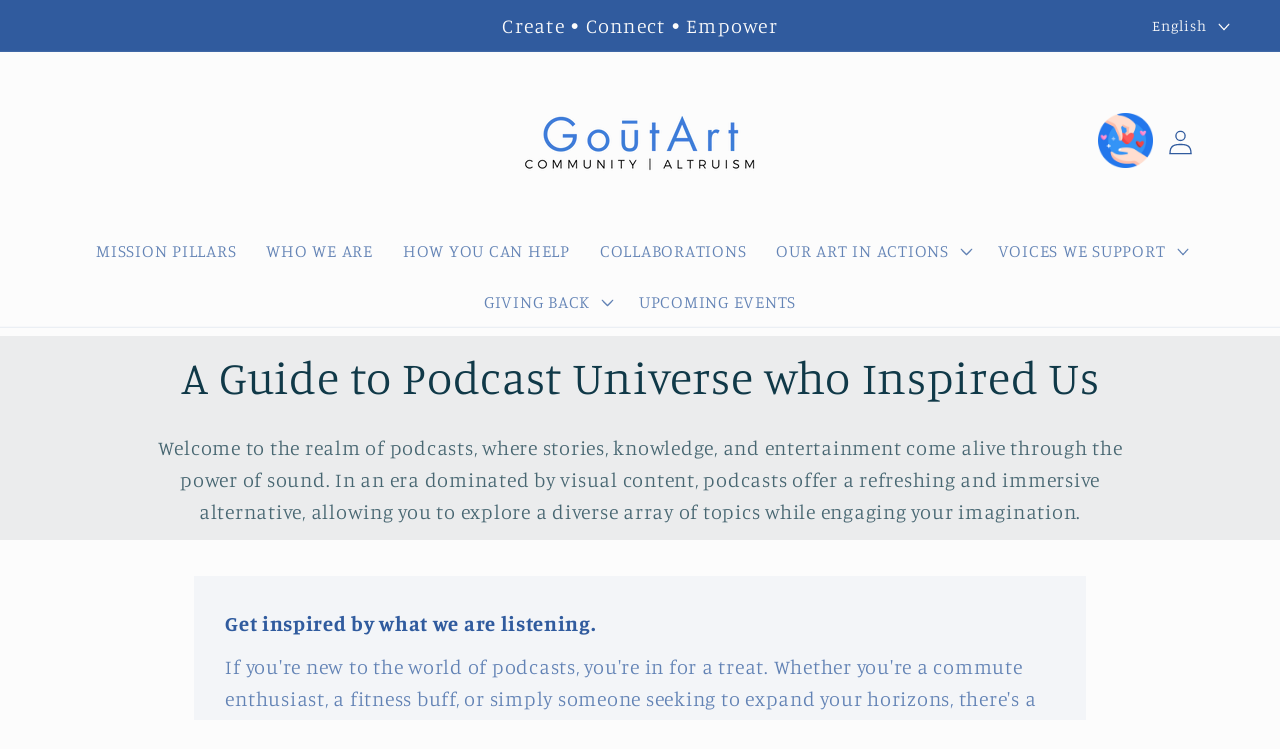

--- FILE ---
content_type: text/html; charset=utf-8
request_url: https://altruismgoutart.org/collections/podcasts
body_size: 26819
content:
<!doctype html>
<html class="js" lang="en">
  <link rel="stylesheet" href="//altruismgoutart.org/cdn/shop/t/11/assets/custom-player.css?v=23463856911738914721756822624">

   <head>
 <meta name="google-site-verification" content="IV7BPLESttSpBdxSWN1s4zlr4HIcuHkGQYmE3wLG59w" />
     <meta charset="utf-8">
    <meta http-equiv="X-UA-Compatible" content="IE=edge">
    <meta name="viewport" content="width=device-width,initial-scale=1">
    <meta name="theme-color" content="">
    <link rel="canonical" href="https://altruismgoutart.org/collections/podcasts"><link rel="icon" type="image/png" href="//altruismgoutart.org/cdn/shop/files/13.png?crop=center&height=32&v=1718040711&width=32"><link rel="preconnect" href="https://fonts.shopifycdn.com" crossorigin><title>
      Art Podcast GoutArt, Podcast Lists, Podcast to discover, Craft Podcast
 &ndash; Altruism GoutArt Community</title>

    
      <meta name="description" content="Welcome to the realm of podcasts, where stories, knowledge, and entertainment come alive through the power of sound. In an era dominated by visual content, podcasts offer a refreshing and immersive alternative, allowing you to explore a diverse array of topics while engaging your imagination. If you&#39;re new to the world">
    

    

<meta property="og:site_name" content="Altruism GoutArt Community">
<meta property="og:url" content="https://altruismgoutart.org/collections/podcasts">
<meta property="og:title" content="Art Podcast GoutArt, Podcast Lists, Podcast to discover, Craft Podcast">
<meta property="og:type" content="website">
<meta property="og:description" content="Welcome to the realm of podcasts, where stories, knowledge, and entertainment come alive through the power of sound. In an era dominated by visual content, podcasts offer a refreshing and immersive alternative, allowing you to explore a diverse array of topics while engaging your imagination. If you&#39;re new to the world"><meta property="og:image" content="http://altruismgoutart.org/cdn/shop/collections/Exploring_the_Podcast_Universe_A_Guide_to_Podcast_Discovery.png?v=1718650223">
  <meta property="og:image:secure_url" content="https://altruismgoutart.org/cdn/shop/collections/Exploring_the_Podcast_Universe_A_Guide_to_Podcast_Discovery.png?v=1718650223">
  <meta property="og:image:width" content="1080">
  <meta property="og:image:height" content="1080"><meta name="twitter:card" content="summary_large_image">
<meta name="twitter:title" content="Art Podcast GoutArt, Podcast Lists, Podcast to discover, Craft Podcast">
<meta name="twitter:description" content="Welcome to the realm of podcasts, where stories, knowledge, and entertainment come alive through the power of sound. In an era dominated by visual content, podcasts offer a refreshing and immersive alternative, allowing you to explore a diverse array of topics while engaging your imagination. If you&#39;re new to the world">


    <script src="//altruismgoutart.org/cdn/shop/t/11/assets/constants.js?v=58251544750838685771718033305" defer="defer"></script>
    <script src="//altruismgoutart.org/cdn/shop/t/11/assets/pubsub.js?v=158357773527763999511718033305" defer="defer"></script>
    <script src="//altruismgoutart.org/cdn/shop/t/11/assets/global.js?v=136628361274817707361718033305" defer="defer"></script><script src="//altruismgoutart.org/cdn/shop/t/11/assets/animations.js?v=88693664871331136111718033305" defer="defer"></script><script>window.performance && window.performance.mark && window.performance.mark('shopify.content_for_header.start');</script><meta name="google-site-verification" content="ht9VmQ0jFRMz6jCzYv5P6-7HOGprdnEs00YQ3nX-yJ8">
<meta name="facebook-domain-verification" content="5luqed71bjoi0d5ygomhs91tj2mpsy">
<meta id="shopify-digital-wallet" name="shopify-digital-wallet" content="/88336695609/digital_wallets/dialog">
<link rel="alternate" type="application/atom+xml" title="Feed" href="/collections/podcasts.atom" />
<link rel="alternate" hreflang="x-default" href="https://altruismgoutart.org/collections/podcasts">
<link rel="alternate" hreflang="en" href="https://altruismgoutart.org/collections/podcasts">
<link rel="alternate" hreflang="fr" href="https://altruismgoutart.org/fr/collections/podcasts">
<link rel="alternate" type="application/json+oembed" href="https://altruismgoutart.org/collections/podcasts.oembed">
<script async="async" src="/checkouts/internal/preloads.js?locale=en-CA"></script>
<script id="shopify-features" type="application/json">{"accessToken":"e9b9e0dd30af156f029a079671c15f88","betas":["rich-media-storefront-analytics"],"domain":"altruismgoutart.org","predictiveSearch":true,"shopId":88336695609,"locale":"en"}</script>
<script>var Shopify = Shopify || {};
Shopify.shop = "altruism-goutart.myshopify.com";
Shopify.locale = "en";
Shopify.currency = {"active":"CAD","rate":"1.0"};
Shopify.country = "CA";
Shopify.theme = {"name":"GoutArt Altruism","id":168933556537,"schema_name":"Studio","schema_version":"14.0.0","theme_store_id":1431,"role":"main"};
Shopify.theme.handle = "null";
Shopify.theme.style = {"id":null,"handle":null};
Shopify.cdnHost = "altruismgoutart.org/cdn";
Shopify.routes = Shopify.routes || {};
Shopify.routes.root = "/";</script>
<script type="module">!function(o){(o.Shopify=o.Shopify||{}).modules=!0}(window);</script>
<script>!function(o){function n(){var o=[];function n(){o.push(Array.prototype.slice.apply(arguments))}return n.q=o,n}var t=o.Shopify=o.Shopify||{};t.loadFeatures=n(),t.autoloadFeatures=n()}(window);</script>
<script id="shop-js-analytics" type="application/json">{"pageType":"collection"}</script>
<script defer="defer" async type="module" src="//altruismgoutart.org/cdn/shopifycloud/shop-js/modules/v2/client.init-shop-cart-sync_BdyHc3Nr.en.esm.js"></script>
<script defer="defer" async type="module" src="//altruismgoutart.org/cdn/shopifycloud/shop-js/modules/v2/chunk.common_Daul8nwZ.esm.js"></script>
<script type="module">
  await import("//altruismgoutart.org/cdn/shopifycloud/shop-js/modules/v2/client.init-shop-cart-sync_BdyHc3Nr.en.esm.js");
await import("//altruismgoutart.org/cdn/shopifycloud/shop-js/modules/v2/chunk.common_Daul8nwZ.esm.js");

  window.Shopify.SignInWithShop?.initShopCartSync?.({"fedCMEnabled":true,"windoidEnabled":true});

</script>
<script id="__st">var __st={"a":88336695609,"offset":-18000,"reqid":"ae0386c8-20d8-4a12-a686-4d92487e08eb-1768974553","pageurl":"altruismgoutart.org\/collections\/podcasts","u":"881acf5d8ec1","p":"collection","rtyp":"collection","rid":477146087737};</script>
<script>window.ShopifyPaypalV4VisibilityTracking = true;</script>
<script id="captcha-bootstrap">!function(){'use strict';const t='contact',e='account',n='new_comment',o=[[t,t],['blogs',n],['comments',n],[t,'customer']],c=[[e,'customer_login'],[e,'guest_login'],[e,'recover_customer_password'],[e,'create_customer']],r=t=>t.map((([t,e])=>`form[action*='/${t}']:not([data-nocaptcha='true']) input[name='form_type'][value='${e}']`)).join(','),a=t=>()=>t?[...document.querySelectorAll(t)].map((t=>t.form)):[];function s(){const t=[...o],e=r(t);return a(e)}const i='password',u='form_key',d=['recaptcha-v3-token','g-recaptcha-response','h-captcha-response',i],f=()=>{try{return window.sessionStorage}catch{return}},m='__shopify_v',_=t=>t.elements[u];function p(t,e,n=!1){try{const o=window.sessionStorage,c=JSON.parse(o.getItem(e)),{data:r}=function(t){const{data:e,action:n}=t;return t[m]||n?{data:e,action:n}:{data:t,action:n}}(c);for(const[e,n]of Object.entries(r))t.elements[e]&&(t.elements[e].value=n);n&&o.removeItem(e)}catch(o){console.error('form repopulation failed',{error:o})}}const l='form_type',E='cptcha';function T(t){t.dataset[E]=!0}const w=window,h=w.document,L='Shopify',v='ce_forms',y='captcha';let A=!1;((t,e)=>{const n=(g='f06e6c50-85a8-45c8-87d0-21a2b65856fe',I='https://cdn.shopify.com/shopifycloud/storefront-forms-hcaptcha/ce_storefront_forms_captcha_hcaptcha.v1.5.2.iife.js',D={infoText:'Protected by hCaptcha',privacyText:'Privacy',termsText:'Terms'},(t,e,n)=>{const o=w[L][v],c=o.bindForm;if(c)return c(t,g,e,D).then(n);var r;o.q.push([[t,g,e,D],n]),r=I,A||(h.body.append(Object.assign(h.createElement('script'),{id:'captcha-provider',async:!0,src:r})),A=!0)});var g,I,D;w[L]=w[L]||{},w[L][v]=w[L][v]||{},w[L][v].q=[],w[L][y]=w[L][y]||{},w[L][y].protect=function(t,e){n(t,void 0,e),T(t)},Object.freeze(w[L][y]),function(t,e,n,w,h,L){const[v,y,A,g]=function(t,e,n){const i=e?o:[],u=t?c:[],d=[...i,...u],f=r(d),m=r(i),_=r(d.filter((([t,e])=>n.includes(e))));return[a(f),a(m),a(_),s()]}(w,h,L),I=t=>{const e=t.target;return e instanceof HTMLFormElement?e:e&&e.form},D=t=>v().includes(t);t.addEventListener('submit',(t=>{const e=I(t);if(!e)return;const n=D(e)&&!e.dataset.hcaptchaBound&&!e.dataset.recaptchaBound,o=_(e),c=g().includes(e)&&(!o||!o.value);(n||c)&&t.preventDefault(),c&&!n&&(function(t){try{if(!f())return;!function(t){const e=f();if(!e)return;const n=_(t);if(!n)return;const o=n.value;o&&e.removeItem(o)}(t);const e=Array.from(Array(32),(()=>Math.random().toString(36)[2])).join('');!function(t,e){_(t)||t.append(Object.assign(document.createElement('input'),{type:'hidden',name:u})),t.elements[u].value=e}(t,e),function(t,e){const n=f();if(!n)return;const o=[...t.querySelectorAll(`input[type='${i}']`)].map((({name:t})=>t)),c=[...d,...o],r={};for(const[a,s]of new FormData(t).entries())c.includes(a)||(r[a]=s);n.setItem(e,JSON.stringify({[m]:1,action:t.action,data:r}))}(t,e)}catch(e){console.error('failed to persist form',e)}}(e),e.submit())}));const S=(t,e)=>{t&&!t.dataset[E]&&(n(t,e.some((e=>e===t))),T(t))};for(const o of['focusin','change'])t.addEventListener(o,(t=>{const e=I(t);D(e)&&S(e,y())}));const B=e.get('form_key'),M=e.get(l),P=B&&M;t.addEventListener('DOMContentLoaded',(()=>{const t=y();if(P)for(const e of t)e.elements[l].value===M&&p(e,B);[...new Set([...A(),...v().filter((t=>'true'===t.dataset.shopifyCaptcha))])].forEach((e=>S(e,t)))}))}(h,new URLSearchParams(w.location.search),n,t,e,['guest_login'])})(!0,!0)}();</script>
<script integrity="sha256-4kQ18oKyAcykRKYeNunJcIwy7WH5gtpwJnB7kiuLZ1E=" data-source-attribution="shopify.loadfeatures" defer="defer" src="//altruismgoutart.org/cdn/shopifycloud/storefront/assets/storefront/load_feature-a0a9edcb.js" crossorigin="anonymous"></script>
<script data-source-attribution="shopify.dynamic_checkout.dynamic.init">var Shopify=Shopify||{};Shopify.PaymentButton=Shopify.PaymentButton||{isStorefrontPortableWallets:!0,init:function(){window.Shopify.PaymentButton.init=function(){};var t=document.createElement("script");t.src="https://altruismgoutart.org/cdn/shopifycloud/portable-wallets/latest/portable-wallets.en.js",t.type="module",document.head.appendChild(t)}};
</script>
<script data-source-attribution="shopify.dynamic_checkout.buyer_consent">
  function portableWalletsHideBuyerConsent(e){var t=document.getElementById("shopify-buyer-consent"),n=document.getElementById("shopify-subscription-policy-button");t&&n&&(t.classList.add("hidden"),t.setAttribute("aria-hidden","true"),n.removeEventListener("click",e))}function portableWalletsShowBuyerConsent(e){var t=document.getElementById("shopify-buyer-consent"),n=document.getElementById("shopify-subscription-policy-button");t&&n&&(t.classList.remove("hidden"),t.removeAttribute("aria-hidden"),n.addEventListener("click",e))}window.Shopify?.PaymentButton&&(window.Shopify.PaymentButton.hideBuyerConsent=portableWalletsHideBuyerConsent,window.Shopify.PaymentButton.showBuyerConsent=portableWalletsShowBuyerConsent);
</script>
<script data-source-attribution="shopify.dynamic_checkout.cart.bootstrap">document.addEventListener("DOMContentLoaded",(function(){function t(){return document.querySelector("shopify-accelerated-checkout-cart, shopify-accelerated-checkout")}if(t())Shopify.PaymentButton.init();else{new MutationObserver((function(e,n){t()&&(Shopify.PaymentButton.init(),n.disconnect())})).observe(document.body,{childList:!0,subtree:!0})}}));
</script>
<script id="sections-script" data-sections="header" defer="defer" src="//altruismgoutart.org/cdn/shop/t/11/compiled_assets/scripts.js?v=3529"></script>
<script>window.performance && window.performance.mark && window.performance.mark('shopify.content_for_header.end');</script>


    <style data-shopify>
      @font-face {
  font-family: Manuale;
  font-weight: 300;
  font-style: normal;
  font-display: swap;
  src: url("//altruismgoutart.org/cdn/fonts/manuale/manuale_n3.0baac6564b6ed416af2c179e69ad2689bd829f1a.woff2") format("woff2"),
       url("//altruismgoutart.org/cdn/fonts/manuale/manuale_n3.3b80020a9032b8fdf9b79d72323aacd37cfccc1f.woff") format("woff");
}

      @font-face {
  font-family: Manuale;
  font-weight: 700;
  font-style: normal;
  font-display: swap;
  src: url("//altruismgoutart.org/cdn/fonts/manuale/manuale_n7.3ba047f22d4f96763fb98130d717aa23f3693e91.woff2") format("woff2"),
       url("//altruismgoutart.org/cdn/fonts/manuale/manuale_n7.d41567120e3bfda7b74704ba4a90a9bcb1d16998.woff") format("woff");
}

      @font-face {
  font-family: Manuale;
  font-weight: 300;
  font-style: italic;
  font-display: swap;
  src: url("//altruismgoutart.org/cdn/fonts/manuale/manuale_i3.8cbe945d7f8e216c7231bccf91cc310dd97f8ab7.woff2") format("woff2"),
       url("//altruismgoutart.org/cdn/fonts/manuale/manuale_i3.b7e6796aef798c07921d6148fdfe101e7b005e4c.woff") format("woff");
}

      @font-face {
  font-family: Manuale;
  font-weight: 700;
  font-style: italic;
  font-display: swap;
  src: url("//altruismgoutart.org/cdn/fonts/manuale/manuale_i7.3e507417c47b4832577c8acf727857a21bf11116.woff2") format("woff2"),
       url("//altruismgoutart.org/cdn/fonts/manuale/manuale_i7.eb96031fac61588a1dde990db53eb087563603d7.woff") format("woff");
}

      @font-face {
  font-family: Manuale;
  font-weight: 300;
  font-style: normal;
  font-display: swap;
  src: url("//altruismgoutart.org/cdn/fonts/manuale/manuale_n3.0baac6564b6ed416af2c179e69ad2689bd829f1a.woff2") format("woff2"),
       url("//altruismgoutart.org/cdn/fonts/manuale/manuale_n3.3b80020a9032b8fdf9b79d72323aacd37cfccc1f.woff") format("woff");
}


      
        :root,
        .color-scheme-1 {
          --color-background: 252,252,252;
        
          --gradient-background: #fcfcfc;
        

        

        --color-foreground: 48,91,158;
        --color-background-contrast: 188,188,188;
        --color-shadow: 16,57,72;
        --color-button: 16,57,72;
        --color-button-text: 252,252,252;
        --color-secondary-button: 252,252,252;
        --color-secondary-button-text: 5,44,70;
        --color-link: 5,44,70;
        --color-badge-foreground: 48,91,158;
        --color-badge-background: 252,252,252;
        --color-badge-border: 48,91,158;
        --payment-terms-background-color: rgb(252 252 252);
      }
      
        
        .color-scheme-2 {
          --color-background: 235,236,237;
        
          --gradient-background: #ebeced;
        

        

        --color-foreground: 16,57,72;
        --color-background-contrast: 168,172,177;
        --color-shadow: 16,57,72;
        --color-button: 16,57,72;
        --color-button-text: 235,236,237;
        --color-secondary-button: 235,236,237;
        --color-secondary-button-text: 16,57,72;
        --color-link: 16,57,72;
        --color-badge-foreground: 16,57,72;
        --color-badge-background: 235,236,237;
        --color-badge-border: 16,57,72;
        --payment-terms-background-color: rgb(235 236 237);
      }
      
        
        .color-scheme-3 {
          --color-background: 16,57,72;
        
          --gradient-background: #103948;
        

        

        --color-foreground: 252,252,252;
        --color-background-contrast: 21,74,93;
        --color-shadow: 16,57,72;
        --color-button: 252,252,252;
        --color-button-text: 16,57,72;
        --color-secondary-button: 16,57,72;
        --color-secondary-button-text: 252,252,252;
        --color-link: 252,252,252;
        --color-badge-foreground: 252,252,252;
        --color-badge-background: 16,57,72;
        --color-badge-border: 252,252,252;
        --payment-terms-background-color: rgb(16 57 72);
      }
      
        
        .color-scheme-4 {
          --color-background: 72,142,149;
        
          --gradient-background: linear-gradient(180deg, rgba(72, 142, 149, 1), rgba(82, 218, 236, 1) 100%);
        

        

        --color-foreground: 252,252,252;
        --color-background-contrast: 30,60,63;
        --color-shadow: 16,57,72;
        --color-button: 252,252,252;
        --color-button-text: 188,86,49;
        --color-secondary-button: 72,142,149;
        --color-secondary-button-text: 252,252,252;
        --color-link: 252,252,252;
        --color-badge-foreground: 252,252,252;
        --color-badge-background: 72,142,149;
        --color-badge-border: 252,252,252;
        --payment-terms-background-color: rgb(72 142 149);
      }
      
        
        .color-scheme-5 {
          --color-background: 48,91,158;
        
          --gradient-background: #305b9e;
        

        

        --color-foreground: 252,252,252;
        --color-background-contrast: 18,35,60;
        --color-shadow: 16,57,72;
        --color-button: 252,252,252;
        --color-button-text: 24,86,108;
        --color-secondary-button: 48,91,158;
        --color-secondary-button-text: 252,252,252;
        --color-link: 252,252,252;
        --color-badge-foreground: 252,252,252;
        --color-badge-background: 48,91,158;
        --color-badge-border: 252,252,252;
        --payment-terms-background-color: rgb(48 91 158);
      }
      
        
        .color-scheme-e29dcf15-a3b7-44e9-a35f-154fc3e0ce74 {
          --color-background: 231,241,255;
        
          --gradient-background: linear-gradient(0deg, rgba(156, 190, 242, 1) 3%, rgba(231, 241, 255, 1) 99%);
        

        

        --color-foreground: 48,91,158;
        --color-background-contrast: 103,167,255;
        --color-shadow: 16,57,72;
        --color-button: 16,57,72;
        --color-button-text: 252,252,252;
        --color-secondary-button: 231,241,255;
        --color-secondary-button-text: 5,44,70;
        --color-link: 5,44,70;
        --color-badge-foreground: 48,91,158;
        --color-badge-background: 231,241,255;
        --color-badge-border: 48,91,158;
        --payment-terms-background-color: rgb(231 241 255);
      }
      
        
        .color-scheme-7d8f5eca-f20f-42cd-b30c-64639eaa82d9 {
          --color-background: 0,0,0;
        
          --gradient-background: #000000;
        

        

        --color-foreground: 252,252,252;
        --color-background-contrast: 128,128,128;
        --color-shadow: 252,252,252;
        --color-button: 237,30,76;
        --color-button-text: 252,252,252;
        --color-secondary-button: 0,0,0;
        --color-secondary-button-text: 252,252,252;
        --color-link: 252,252,252;
        --color-badge-foreground: 252,252,252;
        --color-badge-background: 0,0,0;
        --color-badge-border: 252,252,252;
        --payment-terms-background-color: rgb(0 0 0);
      }
      
        
        .color-scheme-0648883a-aa56-43e1-8f38-533ce36eab28 {
          --color-background: 252,252,252;
        
          --gradient-background: #fcfcfc;
        

        

        --color-foreground: 0,0,0;
        --color-background-contrast: 188,188,188;
        --color-shadow: 0,0,0;
        --color-button: 0,0,0;
        --color-button-text: 252,252,252;
        --color-secondary-button: 252,252,252;
        --color-secondary-button-text: 0,0,0;
        --color-link: 0,0,0;
        --color-badge-foreground: 0,0,0;
        --color-badge-background: 252,252,252;
        --color-badge-border: 0,0,0;
        --payment-terms-background-color: rgb(252 252 252);
      }
      
        
        .color-scheme-429a8b8b-5f7f-4284-8fd1-54beb0ab91a0 {
          --color-background: 235,236,237;
        
          --gradient-background: #ebeced;
        

        

        --color-foreground: 0,0,0;
        --color-background-contrast: 168,172,177;
        --color-shadow: 252,252,252;
        --color-button: 237,206,30;
        --color-button-text: 0,0,0;
        --color-secondary-button: 235,236,237;
        --color-secondary-button-text: 0,0,0;
        --color-link: 0,0,0;
        --color-badge-foreground: 0,0,0;
        --color-badge-background: 235,236,237;
        --color-badge-border: 0,0,0;
        --payment-terms-background-color: rgb(235 236 237);
      }
      
        
        .color-scheme-b08f11a6-11b8-45f3-9b11-ff0d19eff6c3 {
          --color-background: 153,43,191;
        
          --gradient-background: #992bbf;
        

        

        --color-foreground: 252,252,252;
        --color-background-contrast: 70,20,87;
        --color-shadow: 16,57,72;
        --color-button: 242,128,20;
        --color-button-text: 252,252,252;
        --color-secondary-button: 153,43,191;
        --color-secondary-button-text: 5,44,70;
        --color-link: 5,44,70;
        --color-badge-foreground: 252,252,252;
        --color-badge-background: 153,43,191;
        --color-badge-border: 252,252,252;
        --payment-terms-background-color: rgb(153 43 191);
      }
      
        
        .color-scheme-a933ef8e-a08f-4460-84b1-a683c9ebc878 {
          --color-background: 252,252,252;
        
          --gradient-background: #fcfcfc;
        

        

        --color-foreground: 153,43,191;
        --color-background-contrast: 188,188,188;
        --color-shadow: 16,57,72;
        --color-button: 16,57,72;
        --color-button-text: 252,252,252;
        --color-secondary-button: 252,252,252;
        --color-secondary-button-text: 5,44,70;
        --color-link: 5,44,70;
        --color-badge-foreground: 153,43,191;
        --color-badge-background: 252,252,252;
        --color-badge-border: 153,43,191;
        --payment-terms-background-color: rgb(252 252 252);
      }
      
        
        .color-scheme-f2b83363-136e-4504-aef5-b1c2003a188d {
          --color-background: 251,245,75;
        
          --gradient-background: #fbf54b;
        

        

        --color-foreground: 0,0,0;
        --color-background-contrast: 194,188,4;
        --color-shadow: 16,57,72;
        --color-button: 72,142,149;
        --color-button-text: 252,252,252;
        --color-secondary-button: 251,245,75;
        --color-secondary-button-text: 5,44,70;
        --color-link: 5,44,70;
        --color-badge-foreground: 0,0,0;
        --color-badge-background: 251,245,75;
        --color-badge-border: 0,0,0;
        --payment-terms-background-color: rgb(251 245 75);
      }
      
        
        .color-scheme-22e63cdf-cb26-4b51-9bf1-dc0a46eee185 {
          --color-background: 245,174,174;
        
          --gradient-background: #f5aeae;
        

        

        --color-foreground: 0,0,0;
        --color-background-contrast: 231,61,61;
        --color-shadow: 16,57,72;
        --color-button: 16,57,72;
        --color-button-text: 252,252,252;
        --color-secondary-button: 245,174,174;
        --color-secondary-button-text: 5,44,70;
        --color-link: 5,44,70;
        --color-badge-foreground: 0,0,0;
        --color-badge-background: 245,174,174;
        --color-badge-border: 0,0,0;
        --payment-terms-background-color: rgb(245 174 174);
      }
      

      body, .color-scheme-1, .color-scheme-2, .color-scheme-3, .color-scheme-4, .color-scheme-5, .color-scheme-e29dcf15-a3b7-44e9-a35f-154fc3e0ce74, .color-scheme-7d8f5eca-f20f-42cd-b30c-64639eaa82d9, .color-scheme-0648883a-aa56-43e1-8f38-533ce36eab28, .color-scheme-429a8b8b-5f7f-4284-8fd1-54beb0ab91a0, .color-scheme-b08f11a6-11b8-45f3-9b11-ff0d19eff6c3, .color-scheme-a933ef8e-a08f-4460-84b1-a683c9ebc878, .color-scheme-f2b83363-136e-4504-aef5-b1c2003a188d, .color-scheme-22e63cdf-cb26-4b51-9bf1-dc0a46eee185 {
        color: rgba(var(--color-foreground), 0.75);
        background-color: rgb(var(--color-background));
      }

      :root {
        --font-body-family: Manuale, serif;
        --font-body-style: normal;
        --font-body-weight: 300;
        --font-body-weight-bold: 600;

        --font-heading-family: Manuale, serif;
        --font-heading-style: normal;
        --font-heading-weight: 300;

        --font-body-scale: 1.25;
        --font-heading-scale: 0.92;

        --media-padding: px;
        --media-border-opacity: 0.1;
        --media-border-width: 0px;
        --media-radius: 0px;
        --media-shadow-opacity: 0.0;
        --media-shadow-horizontal-offset: 0px;
        --media-shadow-vertical-offset: -14px;
        --media-shadow-blur-radius: 5px;
        --media-shadow-visible: 0;

        --page-width: 160rem;
        --page-width-margin: 0rem;

        --product-card-image-padding: 0.0rem;
        --product-card-corner-radius: 0.0rem;
        --product-card-text-alignment: center;
        --product-card-border-width: 0.0rem;
        --product-card-border-opacity: 0.1;
        --product-card-shadow-opacity: 0.0;
        --product-card-shadow-visible: 0;
        --product-card-shadow-horizontal-offset: 0.0rem;
        --product-card-shadow-vertical-offset: 0.4rem;
        --product-card-shadow-blur-radius: 0.5rem;

        --collection-card-image-padding: 0.0rem;
        --collection-card-corner-radius: 0.0rem;
        --collection-card-text-alignment: center;
        --collection-card-border-width: 0.0rem;
        --collection-card-border-opacity: 0.1;
        --collection-card-shadow-opacity: 0.0;
        --collection-card-shadow-visible: 0;
        --collection-card-shadow-horizontal-offset: 0.0rem;
        --collection-card-shadow-vertical-offset: 0.4rem;
        --collection-card-shadow-blur-radius: 0.5rem;

        --blog-card-image-padding: 0.0rem;
        --blog-card-corner-radius: 0.0rem;
        --blog-card-text-alignment: center;
        --blog-card-border-width: 0.0rem;
        --blog-card-border-opacity: 0.1;
        --blog-card-shadow-opacity: 0.0;
        --blog-card-shadow-visible: 0;
        --blog-card-shadow-horizontal-offset: 0.0rem;
        --blog-card-shadow-vertical-offset: 0.4rem;
        --blog-card-shadow-blur-radius: 0.5rem;

        --badge-corner-radius: 4.0rem;

        --popup-border-width: 0px;
        --popup-border-opacity: 0.1;
        --popup-corner-radius: 0px;
        --popup-shadow-opacity: 0.1;
        --popup-shadow-horizontal-offset: 6px;
        --popup-shadow-vertical-offset: 6px;
        --popup-shadow-blur-radius: 25px;

        --drawer-border-width: 1px;
        --drawer-border-opacity: 0.1;
        --drawer-shadow-opacity: 0.0;
        --drawer-shadow-horizontal-offset: 0px;
        --drawer-shadow-vertical-offset: 4px;
        --drawer-shadow-blur-radius: 5px;

        --spacing-sections-desktop: 0px;
        --spacing-sections-mobile: 0px;

        --grid-desktop-vertical-spacing: 40px;
        --grid-desktop-horizontal-spacing: 8px;
        --grid-mobile-vertical-spacing: 20px;
        --grid-mobile-horizontal-spacing: 4px;

        --text-boxes-border-opacity: 0.05;
        --text-boxes-border-width: 0px;
        --text-boxes-radius: 0px;
        --text-boxes-shadow-opacity: 0.0;
        --text-boxes-shadow-visible: 0;
        --text-boxes-shadow-horizontal-offset: 0px;
        --text-boxes-shadow-vertical-offset: 4px;
        --text-boxes-shadow-blur-radius: 5px;

        --buttons-radius: 40px;
        --buttons-radius-outset: 40px;
        --buttons-border-width: 0px;
        --buttons-border-opacity: 1.0;
        --buttons-shadow-opacity: 0.1;
        --buttons-shadow-visible: 1;
        --buttons-shadow-horizontal-offset: 2px;
        --buttons-shadow-vertical-offset: 2px;
        --buttons-shadow-blur-radius: 5px;
        --buttons-border-offset: 0.3px;

        --inputs-radius: 2px;
        --inputs-border-width: 1px;
        --inputs-border-opacity: 0.15;
        --inputs-shadow-opacity: 0.05;
        --inputs-shadow-horizontal-offset: 2px;
        --inputs-margin-offset: 2px;
        --inputs-shadow-vertical-offset: 2px;
        --inputs-shadow-blur-radius: 5px;
        --inputs-radius-outset: 3px;

        --variant-pills-radius: 40px;
        --variant-pills-border-width: 1px;
        --variant-pills-border-opacity: 0.55;
        --variant-pills-shadow-opacity: 0.0;
        --variant-pills-shadow-horizontal-offset: 0px;
        --variant-pills-shadow-vertical-offset: 4px;
        --variant-pills-shadow-blur-radius: 5px;
      }

      *,
      *::before,
      *::after {
        box-sizing: inherit;
      }

      html {
        box-sizing: border-box;
        font-size: calc(var(--font-body-scale) * 62.5%);
        height: 100%;
      }

      body {
        display: grid;
        grid-template-rows: auto auto 1fr auto;
        grid-template-columns: 100%;
        min-height: 100%;
        margin: 0;
        font-size: 1.5rem;
        letter-spacing: 0.06rem;
        line-height: calc(1 + 0.8 / var(--font-body-scale));
        font-family: var(--font-body-family);
        font-style: var(--font-body-style);
        font-weight: var(--font-body-weight);
      }

      @media screen and (min-width: 750px) {
        body {
          font-size: 1.6rem;
        }
      }
    </style>

    <link href="//altruismgoutart.org/cdn/shop/t/11/assets/base.css?v=35421008114981311451756820777" rel="stylesheet" type="text/css" media="all" />

      <link rel="preload" as="font" href="//altruismgoutart.org/cdn/fonts/manuale/manuale_n3.0baac6564b6ed416af2c179e69ad2689bd829f1a.woff2" type="font/woff2" crossorigin>
      

      <link rel="preload" as="font" href="//altruismgoutart.org/cdn/fonts/manuale/manuale_n3.0baac6564b6ed416af2c179e69ad2689bd829f1a.woff2" type="font/woff2" crossorigin>
      
<link href="//altruismgoutart.org/cdn/shop/t/11/assets/component-localization-form.css?v=120620094879297847921718033305" rel="stylesheet" type="text/css" media="all" />
      <script src="//altruismgoutart.org/cdn/shop/t/11/assets/localization-form.js?v=169565320306168926741718033305" defer="defer"></script><link
        rel="stylesheet"
        href="//altruismgoutart.org/cdn/shop/t/11/assets/component-predictive-search.css?v=118923337488134913561718033305"
        media="print"
        onload="this.media='all'"
      ><script>
      if (Shopify.designMode) {
        document.documentElement.classList.add('shopify-design-mode');
      }
    </script>

    
  <link href="https://monorail-edge.shopifysvc.com" rel="dns-prefetch">
<script>(function(){if ("sendBeacon" in navigator && "performance" in window) {try {var session_token_from_headers = performance.getEntriesByType('navigation')[0].serverTiming.find(x => x.name == '_s').description;} catch {var session_token_from_headers = undefined;}var session_cookie_matches = document.cookie.match(/_shopify_s=([^;]*)/);var session_token_from_cookie = session_cookie_matches && session_cookie_matches.length === 2 ? session_cookie_matches[1] : "";var session_token = session_token_from_headers || session_token_from_cookie || "";function handle_abandonment_event(e) {var entries = performance.getEntries().filter(function(entry) {return /monorail-edge.shopifysvc.com/.test(entry.name);});if (!window.abandonment_tracked && entries.length === 0) {window.abandonment_tracked = true;var currentMs = Date.now();var navigation_start = performance.timing.navigationStart;var payload = {shop_id: 88336695609,url: window.location.href,navigation_start,duration: currentMs - navigation_start,session_token,page_type: "collection"};window.navigator.sendBeacon("https://monorail-edge.shopifysvc.com/v1/produce", JSON.stringify({schema_id: "online_store_buyer_site_abandonment/1.1",payload: payload,metadata: {event_created_at_ms: currentMs,event_sent_at_ms: currentMs}}));}}window.addEventListener('pagehide', handle_abandonment_event);}}());</script>
<script id="web-pixels-manager-setup">(function e(e,d,r,n,o){if(void 0===o&&(o={}),!Boolean(null===(a=null===(i=window.Shopify)||void 0===i?void 0:i.analytics)||void 0===a?void 0:a.replayQueue)){var i,a;window.Shopify=window.Shopify||{};var t=window.Shopify;t.analytics=t.analytics||{};var s=t.analytics;s.replayQueue=[],s.publish=function(e,d,r){return s.replayQueue.push([e,d,r]),!0};try{self.performance.mark("wpm:start")}catch(e){}var l=function(){var e={modern:/Edge?\/(1{2}[4-9]|1[2-9]\d|[2-9]\d{2}|\d{4,})\.\d+(\.\d+|)|Firefox\/(1{2}[4-9]|1[2-9]\d|[2-9]\d{2}|\d{4,})\.\d+(\.\d+|)|Chrom(ium|e)\/(9{2}|\d{3,})\.\d+(\.\d+|)|(Maci|X1{2}).+ Version\/(15\.\d+|(1[6-9]|[2-9]\d|\d{3,})\.\d+)([,.]\d+|)( \(\w+\)|)( Mobile\/\w+|) Safari\/|Chrome.+OPR\/(9{2}|\d{3,})\.\d+\.\d+|(CPU[ +]OS|iPhone[ +]OS|CPU[ +]iPhone|CPU IPhone OS|CPU iPad OS)[ +]+(15[._]\d+|(1[6-9]|[2-9]\d|\d{3,})[._]\d+)([._]\d+|)|Android:?[ /-](13[3-9]|1[4-9]\d|[2-9]\d{2}|\d{4,})(\.\d+|)(\.\d+|)|Android.+Firefox\/(13[5-9]|1[4-9]\d|[2-9]\d{2}|\d{4,})\.\d+(\.\d+|)|Android.+Chrom(ium|e)\/(13[3-9]|1[4-9]\d|[2-9]\d{2}|\d{4,})\.\d+(\.\d+|)|SamsungBrowser\/([2-9]\d|\d{3,})\.\d+/,legacy:/Edge?\/(1[6-9]|[2-9]\d|\d{3,})\.\d+(\.\d+|)|Firefox\/(5[4-9]|[6-9]\d|\d{3,})\.\d+(\.\d+|)|Chrom(ium|e)\/(5[1-9]|[6-9]\d|\d{3,})\.\d+(\.\d+|)([\d.]+$|.*Safari\/(?![\d.]+ Edge\/[\d.]+$))|(Maci|X1{2}).+ Version\/(10\.\d+|(1[1-9]|[2-9]\d|\d{3,})\.\d+)([,.]\d+|)( \(\w+\)|)( Mobile\/\w+|) Safari\/|Chrome.+OPR\/(3[89]|[4-9]\d|\d{3,})\.\d+\.\d+|(CPU[ +]OS|iPhone[ +]OS|CPU[ +]iPhone|CPU IPhone OS|CPU iPad OS)[ +]+(10[._]\d+|(1[1-9]|[2-9]\d|\d{3,})[._]\d+)([._]\d+|)|Android:?[ /-](13[3-9]|1[4-9]\d|[2-9]\d{2}|\d{4,})(\.\d+|)(\.\d+|)|Mobile Safari.+OPR\/([89]\d|\d{3,})\.\d+\.\d+|Android.+Firefox\/(13[5-9]|1[4-9]\d|[2-9]\d{2}|\d{4,})\.\d+(\.\d+|)|Android.+Chrom(ium|e)\/(13[3-9]|1[4-9]\d|[2-9]\d{2}|\d{4,})\.\d+(\.\d+|)|Android.+(UC? ?Browser|UCWEB|U3)[ /]?(15\.([5-9]|\d{2,})|(1[6-9]|[2-9]\d|\d{3,})\.\d+)\.\d+|SamsungBrowser\/(5\.\d+|([6-9]|\d{2,})\.\d+)|Android.+MQ{2}Browser\/(14(\.(9|\d{2,})|)|(1[5-9]|[2-9]\d|\d{3,})(\.\d+|))(\.\d+|)|K[Aa][Ii]OS\/(3\.\d+|([4-9]|\d{2,})\.\d+)(\.\d+|)/},d=e.modern,r=e.legacy,n=navigator.userAgent;return n.match(d)?"modern":n.match(r)?"legacy":"unknown"}(),u="modern"===l?"modern":"legacy",c=(null!=n?n:{modern:"",legacy:""})[u],f=function(e){return[e.baseUrl,"/wpm","/b",e.hashVersion,"modern"===e.buildTarget?"m":"l",".js"].join("")}({baseUrl:d,hashVersion:r,buildTarget:u}),m=function(e){var d=e.version,r=e.bundleTarget,n=e.surface,o=e.pageUrl,i=e.monorailEndpoint;return{emit:function(e){var a=e.status,t=e.errorMsg,s=(new Date).getTime(),l=JSON.stringify({metadata:{event_sent_at_ms:s},events:[{schema_id:"web_pixels_manager_load/3.1",payload:{version:d,bundle_target:r,page_url:o,status:a,surface:n,error_msg:t},metadata:{event_created_at_ms:s}}]});if(!i)return console&&console.warn&&console.warn("[Web Pixels Manager] No Monorail endpoint provided, skipping logging."),!1;try{return self.navigator.sendBeacon.bind(self.navigator)(i,l)}catch(e){}var u=new XMLHttpRequest;try{return u.open("POST",i,!0),u.setRequestHeader("Content-Type","text/plain"),u.send(l),!0}catch(e){return console&&console.warn&&console.warn("[Web Pixels Manager] Got an unhandled error while logging to Monorail."),!1}}}}({version:r,bundleTarget:l,surface:e.surface,pageUrl:self.location.href,monorailEndpoint:e.monorailEndpoint});try{o.browserTarget=l,function(e){var d=e.src,r=e.async,n=void 0===r||r,o=e.onload,i=e.onerror,a=e.sri,t=e.scriptDataAttributes,s=void 0===t?{}:t,l=document.createElement("script"),u=document.querySelector("head"),c=document.querySelector("body");if(l.async=n,l.src=d,a&&(l.integrity=a,l.crossOrigin="anonymous"),s)for(var f in s)if(Object.prototype.hasOwnProperty.call(s,f))try{l.dataset[f]=s[f]}catch(e){}if(o&&l.addEventListener("load",o),i&&l.addEventListener("error",i),u)u.appendChild(l);else{if(!c)throw new Error("Did not find a head or body element to append the script");c.appendChild(l)}}({src:f,async:!0,onload:function(){if(!function(){var e,d;return Boolean(null===(d=null===(e=window.Shopify)||void 0===e?void 0:e.analytics)||void 0===d?void 0:d.initialized)}()){var d=window.webPixelsManager.init(e)||void 0;if(d){var r=window.Shopify.analytics;r.replayQueue.forEach((function(e){var r=e[0],n=e[1],o=e[2];d.publishCustomEvent(r,n,o)})),r.replayQueue=[],r.publish=d.publishCustomEvent,r.visitor=d.visitor,r.initialized=!0}}},onerror:function(){return m.emit({status:"failed",errorMsg:"".concat(f," has failed to load")})},sri:function(e){var d=/^sha384-[A-Za-z0-9+/=]+$/;return"string"==typeof e&&d.test(e)}(c)?c:"",scriptDataAttributes:o}),m.emit({status:"loading"})}catch(e){m.emit({status:"failed",errorMsg:(null==e?void 0:e.message)||"Unknown error"})}}})({shopId: 88336695609,storefrontBaseUrl: "https://altruismgoutart.org",extensionsBaseUrl: "https://extensions.shopifycdn.com/cdn/shopifycloud/web-pixels-manager",monorailEndpoint: "https://monorail-edge.shopifysvc.com/unstable/produce_batch",surface: "storefront-renderer",enabledBetaFlags: ["2dca8a86"],webPixelsConfigList: [{"id":"1050935609","configuration":"{\"pixel_id\":\"4325388511019948\",\"pixel_type\":\"facebook_pixel\"}","eventPayloadVersion":"v1","runtimeContext":"OPEN","scriptVersion":"ca16bc87fe92b6042fbaa3acc2fbdaa6","type":"APP","apiClientId":2329312,"privacyPurposes":["ANALYTICS","MARKETING","SALE_OF_DATA"],"dataSharingAdjustments":{"protectedCustomerApprovalScopes":["read_customer_address","read_customer_email","read_customer_name","read_customer_personal_data","read_customer_phone"]}},{"id":"1050837305","configuration":"{\"config\":\"{\\\"pixel_id\\\":\\\"GT-P3N6DS5Z\\\",\\\"target_country\\\":\\\"CA\\\",\\\"gtag_events\\\":[{\\\"type\\\":\\\"search\\\",\\\"action_label\\\":\\\"GT-P3N6DS5Z\\\"},{\\\"type\\\":\\\"begin_checkout\\\",\\\"action_label\\\":\\\"GT-P3N6DS5Z\\\"},{\\\"type\\\":\\\"view_item\\\",\\\"action_label\\\":[\\\"GT-P3N6DS5Z\\\",\\\"MC-S3MQ1HFD74\\\"]},{\\\"type\\\":\\\"purchase\\\",\\\"action_label\\\":[\\\"GT-P3N6DS5Z\\\",\\\"MC-S3MQ1HFD74\\\"]},{\\\"type\\\":\\\"page_view\\\",\\\"action_label\\\":[\\\"GT-P3N6DS5Z\\\",\\\"MC-S3MQ1HFD74\\\"]},{\\\"type\\\":\\\"add_payment_info\\\",\\\"action_label\\\":\\\"GT-P3N6DS5Z\\\"},{\\\"type\\\":\\\"add_to_cart\\\",\\\"action_label\\\":\\\"GT-P3N6DS5Z\\\"}],\\\"enable_monitoring_mode\\\":false}\"}","eventPayloadVersion":"v1","runtimeContext":"OPEN","scriptVersion":"b2a88bafab3e21179ed38636efcd8a93","type":"APP","apiClientId":1780363,"privacyPurposes":[],"dataSharingAdjustments":{"protectedCustomerApprovalScopes":["read_customer_address","read_customer_email","read_customer_name","read_customer_personal_data","read_customer_phone"]}},{"id":"shopify-app-pixel","configuration":"{}","eventPayloadVersion":"v1","runtimeContext":"STRICT","scriptVersion":"0450","apiClientId":"shopify-pixel","type":"APP","privacyPurposes":["ANALYTICS","MARKETING"]},{"id":"shopify-custom-pixel","eventPayloadVersion":"v1","runtimeContext":"LAX","scriptVersion":"0450","apiClientId":"shopify-pixel","type":"CUSTOM","privacyPurposes":["ANALYTICS","MARKETING"]}],isMerchantRequest: false,initData: {"shop":{"name":"Altruism GoutArt Community","paymentSettings":{"currencyCode":"CAD"},"myshopifyDomain":"altruism-goutart.myshopify.com","countryCode":"CA","storefrontUrl":"https:\/\/altruismgoutart.org"},"customer":null,"cart":null,"checkout":null,"productVariants":[],"purchasingCompany":null},},"https://altruismgoutart.org/cdn","fcfee988w5aeb613cpc8e4bc33m6693e112",{"modern":"","legacy":""},{"shopId":"88336695609","storefrontBaseUrl":"https:\/\/altruismgoutart.org","extensionBaseUrl":"https:\/\/extensions.shopifycdn.com\/cdn\/shopifycloud\/web-pixels-manager","surface":"storefront-renderer","enabledBetaFlags":"[\"2dca8a86\"]","isMerchantRequest":"false","hashVersion":"fcfee988w5aeb613cpc8e4bc33m6693e112","publish":"custom","events":"[[\"page_viewed\",{}],[\"collection_viewed\",{\"collection\":{\"id\":\"477146087737\",\"title\":\"Exploring the Podcast Universe: A Guide to Podcast Discovery\",\"productVariants\":[{\"price\":{\"amount\":0.0,\"currencyCode\":\"CAD\"},\"product\":{\"title\":\"10 Best Podcasts for Art Lovers to Listen To Right Now on Spotify\",\"vendor\":\"GoūtArt\",\"id\":\"9471593152825\",\"untranslatedTitle\":\"10 Best Podcasts for Art Lovers to Listen To Right Now on Spotify\",\"url\":\"\/products\/10-best-podcasts-for-art-lovers-to-listen-to-right-now-onf-spotify\",\"type\":\"\"},\"id\":\"49401046630713\",\"image\":{\"src\":\"\/\/altruismgoutart.org\/cdn\/shop\/files\/Image.jpg?v=1718205654\"},\"sku\":\"\",\"title\":\"Default Title\",\"untranslatedTitle\":\"Default Title\"}]}}]]"});</script><script>
  window.ShopifyAnalytics = window.ShopifyAnalytics || {};
  window.ShopifyAnalytics.meta = window.ShopifyAnalytics.meta || {};
  window.ShopifyAnalytics.meta.currency = 'CAD';
  var meta = {"products":[{"id":9471593152825,"gid":"gid:\/\/shopify\/Product\/9471593152825","vendor":"GoūtArt","type":"","handle":"10-best-podcasts-for-art-lovers-to-listen-to-right-now-onf-spotify","variants":[{"id":49401046630713,"price":0,"name":"10 Best Podcasts for Art Lovers to Listen To Right Now on Spotify","public_title":null,"sku":""}],"remote":false}],"page":{"pageType":"collection","resourceType":"collection","resourceId":477146087737,"requestId":"ae0386c8-20d8-4a12-a686-4d92487e08eb-1768974553"}};
  for (var attr in meta) {
    window.ShopifyAnalytics.meta[attr] = meta[attr];
  }
</script>
<script class="analytics">
  (function () {
    var customDocumentWrite = function(content) {
      var jquery = null;

      if (window.jQuery) {
        jquery = window.jQuery;
      } else if (window.Checkout && window.Checkout.$) {
        jquery = window.Checkout.$;
      }

      if (jquery) {
        jquery('body').append(content);
      }
    };

    var hasLoggedConversion = function(token) {
      if (token) {
        return document.cookie.indexOf('loggedConversion=' + token) !== -1;
      }
      return false;
    }

    var setCookieIfConversion = function(token) {
      if (token) {
        var twoMonthsFromNow = new Date(Date.now());
        twoMonthsFromNow.setMonth(twoMonthsFromNow.getMonth() + 2);

        document.cookie = 'loggedConversion=' + token + '; expires=' + twoMonthsFromNow;
      }
    }

    var trekkie = window.ShopifyAnalytics.lib = window.trekkie = window.trekkie || [];
    if (trekkie.integrations) {
      return;
    }
    trekkie.methods = [
      'identify',
      'page',
      'ready',
      'track',
      'trackForm',
      'trackLink'
    ];
    trekkie.factory = function(method) {
      return function() {
        var args = Array.prototype.slice.call(arguments);
        args.unshift(method);
        trekkie.push(args);
        return trekkie;
      };
    };
    for (var i = 0; i < trekkie.methods.length; i++) {
      var key = trekkie.methods[i];
      trekkie[key] = trekkie.factory(key);
    }
    trekkie.load = function(config) {
      trekkie.config = config || {};
      trekkie.config.initialDocumentCookie = document.cookie;
      var first = document.getElementsByTagName('script')[0];
      var script = document.createElement('script');
      script.type = 'text/javascript';
      script.onerror = function(e) {
        var scriptFallback = document.createElement('script');
        scriptFallback.type = 'text/javascript';
        scriptFallback.onerror = function(error) {
                var Monorail = {
      produce: function produce(monorailDomain, schemaId, payload) {
        var currentMs = new Date().getTime();
        var event = {
          schema_id: schemaId,
          payload: payload,
          metadata: {
            event_created_at_ms: currentMs,
            event_sent_at_ms: currentMs
          }
        };
        return Monorail.sendRequest("https://" + monorailDomain + "/v1/produce", JSON.stringify(event));
      },
      sendRequest: function sendRequest(endpointUrl, payload) {
        // Try the sendBeacon API
        if (window && window.navigator && typeof window.navigator.sendBeacon === 'function' && typeof window.Blob === 'function' && !Monorail.isIos12()) {
          var blobData = new window.Blob([payload], {
            type: 'text/plain'
          });

          if (window.navigator.sendBeacon(endpointUrl, blobData)) {
            return true;
          } // sendBeacon was not successful

        } // XHR beacon

        var xhr = new XMLHttpRequest();

        try {
          xhr.open('POST', endpointUrl);
          xhr.setRequestHeader('Content-Type', 'text/plain');
          xhr.send(payload);
        } catch (e) {
          console.log(e);
        }

        return false;
      },
      isIos12: function isIos12() {
        return window.navigator.userAgent.lastIndexOf('iPhone; CPU iPhone OS 12_') !== -1 || window.navigator.userAgent.lastIndexOf('iPad; CPU OS 12_') !== -1;
      }
    };
    Monorail.produce('monorail-edge.shopifysvc.com',
      'trekkie_storefront_load_errors/1.1',
      {shop_id: 88336695609,
      theme_id: 168933556537,
      app_name: "storefront",
      context_url: window.location.href,
      source_url: "//altruismgoutart.org/cdn/s/trekkie.storefront.cd680fe47e6c39ca5d5df5f0a32d569bc48c0f27.min.js"});

        };
        scriptFallback.async = true;
        scriptFallback.src = '//altruismgoutart.org/cdn/s/trekkie.storefront.cd680fe47e6c39ca5d5df5f0a32d569bc48c0f27.min.js';
        first.parentNode.insertBefore(scriptFallback, first);
      };
      script.async = true;
      script.src = '//altruismgoutart.org/cdn/s/trekkie.storefront.cd680fe47e6c39ca5d5df5f0a32d569bc48c0f27.min.js';
      first.parentNode.insertBefore(script, first);
    };
    trekkie.load(
      {"Trekkie":{"appName":"storefront","development":false,"defaultAttributes":{"shopId":88336695609,"isMerchantRequest":null,"themeId":168933556537,"themeCityHash":"15044155617131344642","contentLanguage":"en","currency":"CAD","eventMetadataId":"1708c9e7-cb89-4e81-aa39-d1a9254e0c56"},"isServerSideCookieWritingEnabled":true,"monorailRegion":"shop_domain","enabledBetaFlags":["65f19447"]},"Session Attribution":{},"S2S":{"facebookCapiEnabled":true,"source":"trekkie-storefront-renderer","apiClientId":580111}}
    );

    var loaded = false;
    trekkie.ready(function() {
      if (loaded) return;
      loaded = true;

      window.ShopifyAnalytics.lib = window.trekkie;

      var originalDocumentWrite = document.write;
      document.write = customDocumentWrite;
      try { window.ShopifyAnalytics.merchantGoogleAnalytics.call(this); } catch(error) {};
      document.write = originalDocumentWrite;

      window.ShopifyAnalytics.lib.page(null,{"pageType":"collection","resourceType":"collection","resourceId":477146087737,"requestId":"ae0386c8-20d8-4a12-a686-4d92487e08eb-1768974553","shopifyEmitted":true});

      var match = window.location.pathname.match(/checkouts\/(.+)\/(thank_you|post_purchase)/)
      var token = match? match[1]: undefined;
      if (!hasLoggedConversion(token)) {
        setCookieIfConversion(token);
        window.ShopifyAnalytics.lib.track("Viewed Product Category",{"currency":"CAD","category":"Collection: podcasts","collectionName":"podcasts","collectionId":477146087737,"nonInteraction":true},undefined,undefined,{"shopifyEmitted":true});
      }
    });


        var eventsListenerScript = document.createElement('script');
        eventsListenerScript.async = true;
        eventsListenerScript.src = "//altruismgoutart.org/cdn/shopifycloud/storefront/assets/shop_events_listener-3da45d37.js";
        document.getElementsByTagName('head')[0].appendChild(eventsListenerScript);

})();</script>
<script
  defer
  src="https://altruismgoutart.org/cdn/shopifycloud/perf-kit/shopify-perf-kit-3.0.4.min.js"
  data-application="storefront-renderer"
  data-shop-id="88336695609"
  data-render-region="gcp-us-central1"
  data-page-type="collection"
  data-theme-instance-id="168933556537"
  data-theme-name="Studio"
  data-theme-version="14.0.0"
  data-monorail-region="shop_domain"
  data-resource-timing-sampling-rate="10"
  data-shs="true"
  data-shs-beacon="true"
  data-shs-export-with-fetch="true"
  data-shs-logs-sample-rate="1"
  data-shs-beacon-endpoint="https://altruismgoutart.org/api/collect"
></script>
</head>

  <body class="gradient animate--hover-3d-lift">
    <a class="skip-to-content-link button visually-hidden" href="#MainContent">
      Skip to content
    </a>

<link href="//altruismgoutart.org/cdn/shop/t/11/assets/quantity-popover.css?v=78745769908715669131718033305" rel="stylesheet" type="text/css" media="all" />
<link href="//altruismgoutart.org/cdn/shop/t/11/assets/component-card.css?v=120341546515895839841718033305" rel="stylesheet" type="text/css" media="all" />

<script src="//altruismgoutart.org/cdn/shop/t/11/assets/cart.js?v=114940022928632645881718033305" defer="defer"></script>
<script src="//altruismgoutart.org/cdn/shop/t/11/assets/quantity-popover.js?v=987015268078116491718033305" defer="defer"></script>

<style>
  .drawer {
    visibility: hidden;
  }
</style>

<cart-drawer class="drawer is-empty">
  <div id="CartDrawer" class="cart-drawer">
    <div id="CartDrawer-Overlay" class="cart-drawer__overlay"></div>
    <div
      class="drawer__inner gradient color-scheme-1"
      role="dialog"
      aria-modal="true"
      aria-label="Your cart"
      tabindex="-1"
    ><div class="drawer__inner-empty">
          <div class="cart-drawer__warnings center">
            <div class="cart-drawer__empty-content">
              <h2 class="cart__empty-text">Your cart is empty</h2>
              <button
                class="drawer__close"
                type="button"
                onclick="this.closest('cart-drawer').close()"
                aria-label="Close"
              >
                <svg
  xmlns="http://www.w3.org/2000/svg"
  aria-hidden="true"
  focusable="false"
  class="icon icon-close"
  fill="none"
  viewBox="0 0 18 17"
>
  <path d="M.865 15.978a.5.5 0 00.707.707l7.433-7.431 7.579 7.282a.501.501 0 00.846-.37.5.5 0 00-.153-.351L9.712 8.546l7.417-7.416a.5.5 0 10-.707-.708L8.991 7.853 1.413.573a.5.5 0 10-.693.72l7.563 7.268-7.418 7.417z" fill="currentColor">
</svg>

              </button>
              <a href="/collections/all" class="button">
                Continue shopping
              </a><p class="cart__login-title h3">Have an account?</p>
                <p class="cart__login-paragraph">
                  <a href="https://followers.altruismgoutart.org?locale=en&region_country=CA" class="link underlined-link">Log in</a> to check out faster.
                </p></div>
          </div></div><div class="drawer__header">
        <h2 class="drawer__heading">Your cart</h2>
        <button
          class="drawer__close"
          type="button"
          onclick="this.closest('cart-drawer').close()"
          aria-label="Close"
        >
          <svg
  xmlns="http://www.w3.org/2000/svg"
  aria-hidden="true"
  focusable="false"
  class="icon icon-close"
  fill="none"
  viewBox="0 0 18 17"
>
  <path d="M.865 15.978a.5.5 0 00.707.707l7.433-7.431 7.579 7.282a.501.501 0 00.846-.37.5.5 0 00-.153-.351L9.712 8.546l7.417-7.416a.5.5 0 10-.707-.708L8.991 7.853 1.413.573a.5.5 0 10-.693.72l7.563 7.268-7.418 7.417z" fill="currentColor">
</svg>

        </button>
      </div>
      <cart-drawer-items
        
          class=" is-empty"
        
      >
        <form
          action="/cart"
          id="CartDrawer-Form"
          class="cart__contents cart-drawer__form"
          method="post"
        >
          <div id="CartDrawer-CartItems" class="drawer__contents js-contents"><p id="CartDrawer-LiveRegionText" class="visually-hidden" role="status"></p>
            <p id="CartDrawer-LineItemStatus" class="visually-hidden" aria-hidden="true" role="status">
              Loading...
            </p>
          </div>
          <div id="CartDrawer-CartErrors" role="alert"></div>
        </form>
      </cart-drawer-items>
      <div class="drawer__footer"><!-- Start blocks -->
        <!-- Subtotals -->

        <div class="cart-drawer__footer" >
          <div></div>

          <div class="totals" role="status">
            <h2 class="totals__total">Estimated total</h2>
            <p class="totals__total-value">$0.00 CAD</p>
          </div>

          <small class="tax-note caption-large rte">Taxes, discounts and shipping calculated at checkout
</small>
        </div>

        <!-- CTAs -->

        <div class="cart__ctas" >
          <button
            type="submit"
            id="CartDrawer-Checkout"
            class="cart__checkout-button button"
            name="checkout"
            form="CartDrawer-Form"
            
              disabled
            
          >
            Check out
          </button>
        </div>
      </div>
    </div>
  </div>
</cart-drawer>
<!-- BEGIN sections: header-group -->
<div id="shopify-section-sections--22890686644537__announcement-bar" class="shopify-section shopify-section-group-header-group announcement-bar-section"><link href="//altruismgoutart.org/cdn/shop/t/11/assets/component-slideshow.css?v=41568389003077754171718033305" rel="stylesheet" type="text/css" media="all" />
<link href="//altruismgoutart.org/cdn/shop/t/11/assets/component-slider.css?v=14039311878856620671718033305" rel="stylesheet" type="text/css" media="all" />

  <link href="//altruismgoutart.org/cdn/shop/t/11/assets/component-list-social.css?v=35792976012981934991718033305" rel="stylesheet" type="text/css" media="all" />


<div
  class="utility-bar color-scheme-5 gradient utility-bar--bottom-border header-localization"
  
>
  <div class="page-width utility-bar__grid utility-bar__grid--3-col"><div
        class="announcement-bar"
        role="region"
        aria-label="Announcement"
        
      ><p class="announcement-bar__message h5">
            <span>Create • Connect • Empower</span></p></div><div class="localization-wrapper">
<localization-form class="small-hide medium-hide"><form method="post" action="/localization" id="AnnouncementLanguageForm" accept-charset="UTF-8" class="localization-form" enctype="multipart/form-data"><input type="hidden" name="form_type" value="localization" /><input type="hidden" name="utf8" value="✓" /><input type="hidden" name="_method" value="put" /><input type="hidden" name="return_to" value="/collections/podcasts" /><div>
              <h2 class="visually-hidden" id="AnnouncementLanguageLabel">Language</h2><div class="disclosure">
  <button
    type="button"
    class="disclosure__button localization-form__select localization-selector link link--text caption-large"
    aria-expanded="false"
    aria-controls="AnnouncementLanguageList"
    aria-describedby="AnnouncementLanguageLabel"
  >
    <span>English</span>
    <svg aria-hidden="true" focusable="false" class="icon icon-caret" viewBox="0 0 10 6">
  <path fill-rule="evenodd" clip-rule="evenodd" d="M9.354.646a.5.5 0 00-.708 0L5 4.293 1.354.646a.5.5 0 00-.708.708l4 4a.5.5 0 00.708 0l4-4a.5.5 0 000-.708z" fill="currentColor">
</svg>

  </button>
  <div class="disclosure__list-wrapper" hidden>
    <ul id="AnnouncementLanguageList" role="list" class="disclosure__list list-unstyled"><li class="disclosure__item" tabindex="-1">
          <a
            class="link link--text disclosure__link caption-large focus-inset"
            href="#"
            hreflang="en"
            lang="en"
            
              aria-current="true"
            
            data-value="en"
          >
            <span
              
            ><svg
  class="icon icon-checkmark"
  aria-hidden="true"
  focusable="false"
  xmlns="http://www.w3.org/2000/svg"
  viewBox="0 0 12 9"
  fill="none"
>
  <path fill-rule="evenodd" clip-rule="evenodd" d="M11.35.643a.5.5 0 01.006.707l-6.77 6.886a.5.5 0 01-.719-.006L.638 4.845a.5.5 0 11.724-.69l2.872 3.011 6.41-6.517a.5.5 0 01.707-.006h-.001z" fill="currentColor"/>
</svg>
</span>
            <span>
              English
            </span>
          </a>
        </li><li class="disclosure__item" tabindex="-1">
          <a
            class="link link--text disclosure__link caption-large focus-inset"
            href="#"
            hreflang="fr"
            lang="fr"
            
            data-value="fr"
          >
            <span
              
                class="visibility-hidden"
              
            ><svg
  class="icon icon-checkmark"
  aria-hidden="true"
  focusable="false"
  xmlns="http://www.w3.org/2000/svg"
  viewBox="0 0 12 9"
  fill="none"
>
  <path fill-rule="evenodd" clip-rule="evenodd" d="M11.35.643a.5.5 0 01.006.707l-6.77 6.886a.5.5 0 01-.719-.006L.638 4.845a.5.5 0 11.724-.69l2.872 3.011 6.41-6.517a.5.5 0 01.707-.006h-.001z" fill="currentColor"/>
</svg>
</span>
            <span>
              Français
            </span>
          </a>
        </li></ul>
  </div>
</div>
<input type="hidden" name="locale_code" value="en">
</div></form></localization-form></div>
  </div>
</div>


</div><div id="shopify-section-sections--22890686644537__header" class="shopify-section shopify-section-group-header-group section-header"><link rel="stylesheet" href="//altruismgoutart.org/cdn/shop/t/11/assets/component-list-menu.css?v=151968516119678728991718033305" media="print" onload="this.media='all'">
<link rel="stylesheet" href="//altruismgoutart.org/cdn/shop/t/11/assets/component-search.css?v=165164710990765432851718033305" media="print" onload="this.media='all'">
<link rel="stylesheet" href="//altruismgoutart.org/cdn/shop/t/11/assets/component-menu-drawer.css?v=110695408305392539491718033305" media="print" onload="this.media='all'">
<link rel="stylesheet" href="//altruismgoutart.org/cdn/shop/t/11/assets/component-cart-notification.css?v=54116361853792938221718033305" media="print" onload="this.media='all'">
<link rel="stylesheet" href="//altruismgoutart.org/cdn/shop/t/11/assets/component-cart-items.css?v=127384614032664249911718033305" media="print" onload="this.media='all'"><link rel="stylesheet" href="//altruismgoutart.org/cdn/shop/t/11/assets/component-price.css?v=95960854126037292921737126066" media="print" onload="this.media='all'"><link rel="stylesheet" href="//altruismgoutart.org/cdn/shop/t/11/assets/component-mega-menu.css?v=10110889665867715061718033305" media="print" onload="this.media='all'"><link href="//altruismgoutart.org/cdn/shop/t/11/assets/component-cart-drawer.css?v=19530961819213608911718033305" rel="stylesheet" type="text/css" media="all" />
  <link href="//altruismgoutart.org/cdn/shop/t/11/assets/component-cart.css?v=165982380921400067651718033305" rel="stylesheet" type="text/css" media="all" />
  <link href="//altruismgoutart.org/cdn/shop/t/11/assets/component-totals.css?v=15906652033866631521718033305" rel="stylesheet" type="text/css" media="all" />
  <link href="//altruismgoutart.org/cdn/shop/t/11/assets/component-price.css?v=95960854126037292921737126066" rel="stylesheet" type="text/css" media="all" />
  <link href="//altruismgoutart.org/cdn/shop/t/11/assets/component-discounts.css?v=152760482443307489271718033305" rel="stylesheet" type="text/css" media="all" />
<style>
  header-drawer {
    justify-self: start;
    margin-left: -1.2rem;
  }.scrolled-past-header .header__heading-logo-wrapper {
      width: 75%;
    }@media screen and (min-width: 990px) {
      header-drawer {
        display: none;
      }
    }.menu-drawer-container {
    display: flex;
  }

  .list-menu {
    list-style: none;
    padding: 0;
    margin: 0;
  }

  .list-menu--inline {
    display: inline-flex;
    flex-wrap: wrap;
  }

  summary.list-menu__item {
    padding-right: 2.7rem;
  }

  .list-menu__item {
    display: flex;
    align-items: center;
    line-height: calc(1 + 0.3 / var(--font-body-scale));
  }

  .list-menu__item--link {
    text-decoration: none;
    padding-bottom: 1rem;
    padding-top: 1rem;
    line-height: calc(1 + 0.8 / var(--font-body-scale));
  }

  @media screen and (min-width: 750px) {
    .list-menu__item--link {
      padding-bottom: 0.5rem;
      padding-top: 0.5rem;
    }
  }
</style><style data-shopify>.header {
    padding: 2px 3rem 0px 3rem;
  }

  .section-header {
    position: sticky; /* This is for fixing a Safari z-index issue. PR #2147 */
    margin-bottom: 6px;
  }

  @media screen and (min-width: 750px) {
    .section-header {
      margin-bottom: 8px;
    }
  }

  @media screen and (min-width: 990px) {
    .header {
      padding-top: 4px;
      padding-bottom: 0px;
    }
  }</style><script src="//altruismgoutart.org/cdn/shop/t/11/assets/details-disclosure.js?v=13653116266235556501718033305" defer="defer"></script>
<script src="//altruismgoutart.org/cdn/shop/t/11/assets/details-modal.js?v=25581673532751508451718033305" defer="defer"></script>
<script src="//altruismgoutart.org/cdn/shop/t/11/assets/cart-notification.js?v=133508293167896966491718033305" defer="defer"></script>
<script src="//altruismgoutart.org/cdn/shop/t/11/assets/search-form.js?v=133129549252120666541718033305" defer="defer"></script><script src="//altruismgoutart.org/cdn/shop/t/11/assets/cart-drawer.js?v=105077087914686398511718033305" defer="defer"></script><svg xmlns="http://www.w3.org/2000/svg" class="hidden">
  <symbol id="icon-search" viewbox="0 0 18 19" fill="none">
    <path fill-rule="evenodd" clip-rule="evenodd" d="M11.03 11.68A5.784 5.784 0 112.85 3.5a5.784 5.784 0 018.18 8.18zm.26 1.12a6.78 6.78 0 11.72-.7l5.4 5.4a.5.5 0 11-.71.7l-5.41-5.4z" fill="currentColor"/>
  </symbol>

  <symbol id="icon-reset" class="icon icon-close"  fill="none" viewBox="0 0 18 18" stroke="currentColor">
    <circle r="8.5" cy="9" cx="9" stroke-opacity="0.2"/>
    <path d="M6.82972 6.82915L1.17193 1.17097" stroke-linecap="round" stroke-linejoin="round" transform="translate(5 5)"/>
    <path d="M1.22896 6.88502L6.77288 1.11523" stroke-linecap="round" stroke-linejoin="round" transform="translate(5 5)"/>
  </symbol>

  <symbol id="icon-close" class="icon icon-close" fill="none" viewBox="0 0 18 17">
    <path d="M.865 15.978a.5.5 0 00.707.707l7.433-7.431 7.579 7.282a.501.501 0 00.846-.37.5.5 0 00-.153-.351L9.712 8.546l7.417-7.416a.5.5 0 10-.707-.708L8.991 7.853 1.413.573a.5.5 0 10-.693.72l7.563 7.268-7.418 7.417z" fill="currentColor">
  </symbol>
</svg><sticky-header data-sticky-type="reduce-logo-size" class="header-wrapper color-scheme-1 gradient header-wrapper--border-bottom"><header class="header header--top-center header--mobile-center page-width header--has-menu header--has-social header--has-account">

<header-drawer data-breakpoint="tablet">
  <details id="Details-menu-drawer-container" class="menu-drawer-container">
    <summary
      class="header__icon header__icon--menu header__icon--summary link focus-inset"
      aria-label="Menu"
    >
      <span>
        <svg
  xmlns="http://www.w3.org/2000/svg"
  aria-hidden="true"
  focusable="false"
  class="icon icon-hamburger"
  fill="none"
  viewBox="0 0 18 16"
>
  <path d="M1 .5a.5.5 0 100 1h15.71a.5.5 0 000-1H1zM.5 8a.5.5 0 01.5-.5h15.71a.5.5 0 010 1H1A.5.5 0 01.5 8zm0 7a.5.5 0 01.5-.5h15.71a.5.5 0 010 1H1a.5.5 0 01-.5-.5z" fill="currentColor">
</svg>

        <svg
  xmlns="http://www.w3.org/2000/svg"
  aria-hidden="true"
  focusable="false"
  class="icon icon-close"
  fill="none"
  viewBox="0 0 18 17"
>
  <path d="M.865 15.978a.5.5 0 00.707.707l7.433-7.431 7.579 7.282a.501.501 0 00.846-.37.5.5 0 00-.153-.351L9.712 8.546l7.417-7.416a.5.5 0 10-.707-.708L8.991 7.853 1.413.573a.5.5 0 10-.693.72l7.563 7.268-7.418 7.417z" fill="currentColor">
</svg>

      </span>
    </summary>
    <div id="menu-drawer" class="gradient menu-drawer motion-reduce color-scheme-1">
      <div class="menu-drawer__inner-container">
        <div class="menu-drawer__navigation-container">
          <nav class="menu-drawer__navigation">
            <ul class="menu-drawer__menu has-submenu list-menu" role="list"><li><a
                      id="HeaderDrawer-mission-pillars"
                      href="/"
                      class="menu-drawer__menu-item list-menu__item link link--text focus-inset"
                      
                    >
                      MISSION PILLARS
                    </a></li><li><a
                      id="HeaderDrawer-who-we-are"
                      href="/pages/about-us"
                      class="menu-drawer__menu-item list-menu__item link link--text focus-inset"
                      
                    >
                      WHO WE ARE
                    </a></li><li><a
                      id="HeaderDrawer-how-you-can-help"
                      href="/pages/how-can-you-help"
                      class="menu-drawer__menu-item list-menu__item link link--text focus-inset"
                      
                    >
                      HOW YOU CAN HELP
                    </a></li><li><a
                      id="HeaderDrawer-collaborations"
                      href="/pages/collaborations"
                      class="menu-drawer__menu-item list-menu__item link link--text focus-inset"
                      
                    >
                      COLLABORATIONS
                    </a></li><li><details id="Details-menu-drawer-menu-item-5">
                      <summary
                        id="HeaderDrawer-our-art-in-actions"
                        class="menu-drawer__menu-item list-menu__item link link--text focus-inset"
                      >
                        OUR ART IN ACTIONS
                        <svg
  viewBox="0 0 14 10"
  fill="none"
  aria-hidden="true"
  focusable="false"
  class="icon icon-arrow"
  xmlns="http://www.w3.org/2000/svg"
>
  <path fill-rule="evenodd" clip-rule="evenodd" d="M8.537.808a.5.5 0 01.817-.162l4 4a.5.5 0 010 .708l-4 4a.5.5 0 11-.708-.708L11.793 5.5H1a.5.5 0 010-1h10.793L8.646 1.354a.5.5 0 01-.109-.546z" fill="currentColor">
</svg>

                        <svg aria-hidden="true" focusable="false" class="icon icon-caret" viewBox="0 0 10 6">
  <path fill-rule="evenodd" clip-rule="evenodd" d="M9.354.646a.5.5 0 00-.708 0L5 4.293 1.354.646a.5.5 0 00-.708.708l4 4a.5.5 0 00.708 0l4-4a.5.5 0 000-.708z" fill="currentColor">
</svg>

                      </summary>
                      <div
                        id="link-our-art-in-actions"
                        class="menu-drawer__submenu has-submenu gradient motion-reduce"
                        tabindex="-1"
                      >
                        <div class="menu-drawer__inner-submenu">
                          <button class="menu-drawer__close-button link link--text focus-inset" aria-expanded="true">
                            <svg
  viewBox="0 0 14 10"
  fill="none"
  aria-hidden="true"
  focusable="false"
  class="icon icon-arrow"
  xmlns="http://www.w3.org/2000/svg"
>
  <path fill-rule="evenodd" clip-rule="evenodd" d="M8.537.808a.5.5 0 01.817-.162l4 4a.5.5 0 010 .708l-4 4a.5.5 0 11-.708-.708L11.793 5.5H1a.5.5 0 010-1h10.793L8.646 1.354a.5.5 0 01-.109-.546z" fill="currentColor">
</svg>

                            OUR ART IN ACTIONS
                          </button>
                          <ul class="menu-drawer__menu list-menu" role="list" tabindex="-1"><li><a
                                    id="HeaderDrawer-our-art-in-actions-art-seek-finders-keepers-art-hunt"
                                    href="#"
                                    class="menu-drawer__menu-item link link--text list-menu__item focus-inset"
                                    
                                  >
                                    ART &amp; SEEK | FINDERS KEEPERS ART HUNT
                                  </a></li><li><a
                                    id="HeaderDrawer-our-art-in-actions-art-in-focus-magazine"
                                    href="/collections/art-in-focus-virtual-art-magazine-1"
                                    class="menu-drawer__menu-item link link--text list-menu__item focus-inset"
                                    
                                  >
                                    ART IN FOCUS MAGAZINE
                                  </a></li><li><a
                                    id="HeaderDrawer-our-art-in-actions-mini-gallery"
                                    href="/pages/mini-gallery"
                                    class="menu-drawer__menu-item link link--text list-menu__item focus-inset"
                                    
                                  >
                                    MINI GALLERY
                                  </a></li><li><a
                                    id="HeaderDrawer-our-art-in-actions-random-art-of-kindness"
                                    href="/pages/random-art-of-kindness"
                                    class="menu-drawer__menu-item link link--text list-menu__item focus-inset"
                                    
                                  >
                                    RANDOM ART OF KINDNESS
                                  </a></li><li><a
                                    id="HeaderDrawer-our-art-in-actions-virtual-galleries"
                                    href="#"
                                    class="menu-drawer__menu-item link link--text list-menu__item focus-inset"
                                    
                                  >
                                    VIRTUAL GALLERIES
                                  </a></li><li><a
                                    id="HeaderDrawer-our-art-in-actions-goutart-co-creative-moments-learning-pages"
                                    href="https://goutart.co"
                                    class="menu-drawer__menu-item link link--text list-menu__item focus-inset"
                                    
                                  >
                                    GOUTART.CO | Creative moments &amp; learning pages
                                  </a></li></ul>
                        </div>
                      </div>
                    </details></li><li><details id="Details-menu-drawer-menu-item-6">
                      <summary
                        id="HeaderDrawer-voices-we-support"
                        class="menu-drawer__menu-item list-menu__item link link--text focus-inset"
                      >
                        VOICES WE SUPPORT
                        <svg
  viewBox="0 0 14 10"
  fill="none"
  aria-hidden="true"
  focusable="false"
  class="icon icon-arrow"
  xmlns="http://www.w3.org/2000/svg"
>
  <path fill-rule="evenodd" clip-rule="evenodd" d="M8.537.808a.5.5 0 01.817-.162l4 4a.5.5 0 010 .708l-4 4a.5.5 0 11-.708-.708L11.793 5.5H1a.5.5 0 010-1h10.793L8.646 1.354a.5.5 0 01-.109-.546z" fill="currentColor">
</svg>

                        <svg aria-hidden="true" focusable="false" class="icon icon-caret" viewBox="0 0 10 6">
  <path fill-rule="evenodd" clip-rule="evenodd" d="M9.354.646a.5.5 0 00-.708 0L5 4.293 1.354.646a.5.5 0 00-.708.708l4 4a.5.5 0 00.708 0l4-4a.5.5 0 000-.708z" fill="currentColor">
</svg>

                      </summary>
                      <div
                        id="link-voices-we-support"
                        class="menu-drawer__submenu has-submenu gradient motion-reduce"
                        tabindex="-1"
                      >
                        <div class="menu-drawer__inner-submenu">
                          <button class="menu-drawer__close-button link link--text focus-inset" aria-expanded="true">
                            <svg
  viewBox="0 0 14 10"
  fill="none"
  aria-hidden="true"
  focusable="false"
  class="icon icon-arrow"
  xmlns="http://www.w3.org/2000/svg"
>
  <path fill-rule="evenodd" clip-rule="evenodd" d="M8.537.808a.5.5 0 01.817-.162l4 4a.5.5 0 010 .708l-4 4a.5.5 0 11-.708-.708L11.793 5.5H1a.5.5 0 010-1h10.793L8.646 1.354a.5.5 0 01-.109-.546z" fill="currentColor">
</svg>

                            VOICES WE SUPPORT
                          </button>
                          <ul class="menu-drawer__menu list-menu" role="list" tabindex="-1"><li><a
                                    id="HeaderDrawer-voices-we-support-connection-for-seniors"
                                    href="#"
                                    class="menu-drawer__menu-item link link--text list-menu__item focus-inset"
                                    
                                  >
                                    CONNECTION FOR SENIORS
                                  </a></li><li><a
                                    id="HeaderDrawer-voices-we-support-green-initiatives-and-local-farms-gardens"
                                    href="#"
                                    class="menu-drawer__menu-item link link--text list-menu__item focus-inset"
                                    
                                  >
                                    GREEN INITIATIVES AND LOCAL FARMS &amp; GARDENS
                                  </a></li><li><a
                                    id="HeaderDrawer-voices-we-support-heart-art-for-caregivers"
                                    href="#"
                                    class="menu-drawer__menu-item link link--text list-menu__item focus-inset"
                                    
                                  >
                                    HEART &amp; ART FOR CAREGIVERS
                                  </a></li><li><a
                                    id="HeaderDrawer-voices-we-support-inclusive-organizations"
                                    href="#"
                                    class="menu-drawer__menu-item link link--text list-menu__item focus-inset"
                                    
                                  >
                                    INCLUSIVE ORGANIZATIONS
                                  </a></li><li><a
                                    id="HeaderDrawer-voices-we-support-schools-youth-programs"
                                    href="#"
                                    class="menu-drawer__menu-item link link--text list-menu__item focus-inset"
                                    
                                  >
                                    SCHOOLS &amp; YOUTH PROGRAMS
                                  </a></li><li><a
                                    id="HeaderDrawer-voices-we-support-veterans-first-responders"
                                    href="#"
                                    class="menu-drawer__menu-item link link--text list-menu__item focus-inset"
                                    
                                  >
                                    VETERANS &amp; FIRST RESPONDERS
                                  </a></li><li><a
                                    id="HeaderDrawer-voices-we-support-spotlights"
                                    href="/pages/spotlights"
                                    class="menu-drawer__menu-item link link--text list-menu__item focus-inset"
                                    
                                  >
                                    SPOTLIGHTS
                                  </a></li><li><a
                                    id="HeaderDrawer-voices-we-support-past-events"
                                    href="/collections/past-events"
                                    class="menu-drawer__menu-item link link--text list-menu__item focus-inset"
                                    
                                  >
                                    PAST EVENTS
                                  </a></li></ul>
                        </div>
                      </div>
                    </details></li><li><details id="Details-menu-drawer-menu-item-7">
                      <summary
                        id="HeaderDrawer-giving-back"
                        class="menu-drawer__menu-item list-menu__item link link--text focus-inset"
                      >
                        GIVING BACK
                        <svg
  viewBox="0 0 14 10"
  fill="none"
  aria-hidden="true"
  focusable="false"
  class="icon icon-arrow"
  xmlns="http://www.w3.org/2000/svg"
>
  <path fill-rule="evenodd" clip-rule="evenodd" d="M8.537.808a.5.5 0 01.817-.162l4 4a.5.5 0 010 .708l-4 4a.5.5 0 11-.708-.708L11.793 5.5H1a.5.5 0 010-1h10.793L8.646 1.354a.5.5 0 01-.109-.546z" fill="currentColor">
</svg>

                        <svg aria-hidden="true" focusable="false" class="icon icon-caret" viewBox="0 0 10 6">
  <path fill-rule="evenodd" clip-rule="evenodd" d="M9.354.646a.5.5 0 00-.708 0L5 4.293 1.354.646a.5.5 0 00-.708.708l4 4a.5.5 0 00.708 0l4-4a.5.5 0 000-.708z" fill="currentColor">
</svg>

                      </summary>
                      <div
                        id="link-giving-back"
                        class="menu-drawer__submenu has-submenu gradient motion-reduce"
                        tabindex="-1"
                      >
                        <div class="menu-drawer__inner-submenu">
                          <button class="menu-drawer__close-button link link--text focus-inset" aria-expanded="true">
                            <svg
  viewBox="0 0 14 10"
  fill="none"
  aria-hidden="true"
  focusable="false"
  class="icon icon-arrow"
  xmlns="http://www.w3.org/2000/svg"
>
  <path fill-rule="evenodd" clip-rule="evenodd" d="M8.537.808a.5.5 0 01.817-.162l4 4a.5.5 0 010 .708l-4 4a.5.5 0 11-.708-.708L11.793 5.5H1a.5.5 0 010-1h10.793L8.646 1.354a.5.5 0 01-.109-.546z" fill="currentColor">
</svg>

                            GIVING BACK
                          </button>
                          <ul class="menu-drawer__menu list-menu" role="list" tabindex="-1"><li><a
                                    id="HeaderDrawer-giving-back-arts-crafts-materials-for-women-shelters"
                                    href="/collections/greater-ottawa-region-women-shelters"
                                    class="menu-drawer__menu-item link link--text list-menu__item focus-inset"
                                    
                                  >
                                    ARTS &amp; CRAFTS MATERIALS FOR WOMEN SHELTERS
                                  </a></li><li><a
                                    id="HeaderDrawer-giving-back-arts-crafts-materials-for-local-schools"
                                    href="#"
                                    class="menu-drawer__menu-item link link--text list-menu__item focus-inset"
                                    
                                  >
                                    ARTS &amp; CRAFTS MATERIALS FOR LOCAL SCHOOLS
                                  </a></li><li><a
                                    id="HeaderDrawer-giving-back-arts-crafts-materials-for-inclusive-organization"
                                    href="#"
                                    class="menu-drawer__menu-item link link--text list-menu__item focus-inset"
                                    
                                  >
                                    ARTS &amp; CRAFTS MATERIALS FOR INCLUSIVE ORGANIZATION
                                  </a></li><li><a
                                    id="HeaderDrawer-giving-back-books-for-local-libraries"
                                    href="#"
                                    class="menu-drawer__menu-item link link--text list-menu__item focus-inset"
                                    
                                  >
                                    BOOKS FOR LOCAL LIBRARIES
                                  </a></li><li><a
                                    id="HeaderDrawer-giving-back-books-for-schools"
                                    href="#"
                                    class="menu-drawer__menu-item link link--text list-menu__item focus-inset"
                                    
                                  >
                                    BOOKS FOR SCHOOLS
                                  </a></li></ul>
                        </div>
                      </div>
                    </details></li><li><a
                      id="HeaderDrawer-upcoming-events"
                      href="/collections/future-events"
                      class="menu-drawer__menu-item list-menu__item link link--text focus-inset"
                      
                    >
                      UPCOMING EVENTS
                    </a></li><li><details id="Details-menu-drawer-menu-item-9">
                      <summary
                        id="HeaderDrawer-honouring-arts-festival"
                        class="menu-drawer__menu-item list-menu__item link link--text focus-inset"
                      >
                        HONOURING ARTS FESTIVAL
                        <svg
  viewBox="0 0 14 10"
  fill="none"
  aria-hidden="true"
  focusable="false"
  class="icon icon-arrow"
  xmlns="http://www.w3.org/2000/svg"
>
  <path fill-rule="evenodd" clip-rule="evenodd" d="M8.537.808a.5.5 0 01.817-.162l4 4a.5.5 0 010 .708l-4 4a.5.5 0 11-.708-.708L11.793 5.5H1a.5.5 0 010-1h10.793L8.646 1.354a.5.5 0 01-.109-.546z" fill="currentColor">
</svg>

                        <svg aria-hidden="true" focusable="false" class="icon icon-caret" viewBox="0 0 10 6">
  <path fill-rule="evenodd" clip-rule="evenodd" d="M9.354.646a.5.5 0 00-.708 0L5 4.293 1.354.646a.5.5 0 00-.708.708l4 4a.5.5 0 00.708 0l4-4a.5.5 0 000-.708z" fill="currentColor">
</svg>

                      </summary>
                      <div
                        id="link-honouring-arts-festival"
                        class="menu-drawer__submenu has-submenu gradient motion-reduce"
                        tabindex="-1"
                      >
                        <div class="menu-drawer__inner-submenu">
                          <button class="menu-drawer__close-button link link--text focus-inset" aria-expanded="true">
                            <svg
  viewBox="0 0 14 10"
  fill="none"
  aria-hidden="true"
  focusable="false"
  class="icon icon-arrow"
  xmlns="http://www.w3.org/2000/svg"
>
  <path fill-rule="evenodd" clip-rule="evenodd" d="M8.537.808a.5.5 0 01.817-.162l4 4a.5.5 0 010 .708l-4 4a.5.5 0 11-.708-.708L11.793 5.5H1a.5.5 0 010-1h10.793L8.646 1.354a.5.5 0 01-.109-.546z" fill="currentColor">
</svg>

                            HONOURING ARTS FESTIVAL
                          </button>
                          <ul class="menu-drawer__menu list-menu" role="list" tabindex="-1"><li><details id="Details-menu-drawer-honouring-arts-festival-honouring-arts-2025">
                                    <summary
                                      id="HeaderDrawer-honouring-arts-festival-honouring-arts-2025"
                                      class="menu-drawer__menu-item link link--text list-menu__item focus-inset"
                                    >
                                      HONOURING ARTS 2025
                                      <svg
  viewBox="0 0 14 10"
  fill="none"
  aria-hidden="true"
  focusable="false"
  class="icon icon-arrow"
  xmlns="http://www.w3.org/2000/svg"
>
  <path fill-rule="evenodd" clip-rule="evenodd" d="M8.537.808a.5.5 0 01.817-.162l4 4a.5.5 0 010 .708l-4 4a.5.5 0 11-.708-.708L11.793 5.5H1a.5.5 0 010-1h10.793L8.646 1.354a.5.5 0 01-.109-.546z" fill="currentColor">
</svg>

                                      <svg aria-hidden="true" focusable="false" class="icon icon-caret" viewBox="0 0 10 6">
  <path fill-rule="evenodd" clip-rule="evenodd" d="M9.354.646a.5.5 0 00-.708 0L5 4.293 1.354.646a.5.5 0 00-.708.708l4 4a.5.5 0 00.708 0l4-4a.5.5 0 000-.708z" fill="currentColor">
</svg>

                                    </summary>
                                    <div
                                      id="childlink-honouring-arts-2025"
                                      class="menu-drawer__submenu has-submenu gradient motion-reduce"
                                    >
                                      <button
                                        class="menu-drawer__close-button link link--text focus-inset"
                                        aria-expanded="true"
                                      >
                                        <svg
  viewBox="0 0 14 10"
  fill="none"
  aria-hidden="true"
  focusable="false"
  class="icon icon-arrow"
  xmlns="http://www.w3.org/2000/svg"
>
  <path fill-rule="evenodd" clip-rule="evenodd" d="M8.537.808a.5.5 0 01.817-.162l4 4a.5.5 0 010 .708l-4 4a.5.5 0 11-.708-.708L11.793 5.5H1a.5.5 0 010-1h10.793L8.646 1.354a.5.5 0 01-.109-.546z" fill="currentColor">
</svg>

                                        HONOURING ARTS 2025
                                      </button>
                                      <ul
                                        class="menu-drawer__menu list-menu"
                                        role="list"
                                        tabindex="-1"
                                      ><li>
                                            <a
                                              id="HeaderDrawer-honouring-arts-festival-honouring-arts-2025-about-the-festival"
                                              href="/products/honouring-arts-first-responders-art-festival-celebrating-the-creativity-of-those-who-serve"
                                              class="menu-drawer__menu-item link link--text list-menu__item focus-inset"
                                              
                                            >
                                              About the Festival
                                            </a>
                                          </li></ul>
                                    </div>
                                  </details></li><li><details id="Details-menu-drawer-honouring-arts-festival-attend-the-festival">
                                    <summary
                                      id="HeaderDrawer-honouring-arts-festival-attend-the-festival"
                                      class="menu-drawer__menu-item link link--text list-menu__item focus-inset"
                                    >
                                      ATTEND THE FESTIVAL
                                      <svg
  viewBox="0 0 14 10"
  fill="none"
  aria-hidden="true"
  focusable="false"
  class="icon icon-arrow"
  xmlns="http://www.w3.org/2000/svg"
>
  <path fill-rule="evenodd" clip-rule="evenodd" d="M8.537.808a.5.5 0 01.817-.162l4 4a.5.5 0 010 .708l-4 4a.5.5 0 11-.708-.708L11.793 5.5H1a.5.5 0 010-1h10.793L8.646 1.354a.5.5 0 01-.109-.546z" fill="currentColor">
</svg>

                                      <svg aria-hidden="true" focusable="false" class="icon icon-caret" viewBox="0 0 10 6">
  <path fill-rule="evenodd" clip-rule="evenodd" d="M9.354.646a.5.5 0 00-.708 0L5 4.293 1.354.646a.5.5 0 00-.708.708l4 4a.5.5 0 00.708 0l4-4a.5.5 0 000-.708z" fill="currentColor">
</svg>

                                    </summary>
                                    <div
                                      id="childlink-attend-the-festival"
                                      class="menu-drawer__submenu has-submenu gradient motion-reduce"
                                    >
                                      <button
                                        class="menu-drawer__close-button link link--text focus-inset"
                                        aria-expanded="true"
                                      >
                                        <svg
  viewBox="0 0 14 10"
  fill="none"
  aria-hidden="true"
  focusable="false"
  class="icon icon-arrow"
  xmlns="http://www.w3.org/2000/svg"
>
  <path fill-rule="evenodd" clip-rule="evenodd" d="M8.537.808a.5.5 0 01.817-.162l4 4a.5.5 0 010 .708l-4 4a.5.5 0 11-.708-.708L11.793 5.5H1a.5.5 0 010-1h10.793L8.646 1.354a.5.5 0 01-.109-.546z" fill="currentColor">
</svg>

                                        ATTEND THE FESTIVAL
                                      </button>
                                      <ul
                                        class="menu-drawer__menu list-menu"
                                        role="list"
                                        tabindex="-1"
                                      ><li>
                                            <a
                                              id="HeaderDrawer-honouring-arts-festival-attend-the-festival-venue"
                                              href="/products/honouring-arts-festival-venue"
                                              class="menu-drawer__menu-item link link--text list-menu__item focus-inset"
                                              
                                            >
                                              Venue
                                            </a>
                                          </li><li>
                                            <a
                                              id="HeaderDrawer-honouring-arts-festival-attend-the-festival-full-schedule"
                                              href="/products/honouring-arts-festival-schedule"
                                              class="menu-drawer__menu-item link link--text list-menu__item focus-inset"
                                              
                                            >
                                              Full Schedule
                                            </a>
                                          </li><li>
                                            <a
                                              id="HeaderDrawer-honouring-arts-festival-attend-the-festival-maps"
                                              href="/pages/honouring-arts-festival-maps"
                                              class="menu-drawer__menu-item link link--text list-menu__item focus-inset"
                                              
                                            >
                                              Maps
                                            </a>
                                          </li><li>
                                            <a
                                              id="HeaderDrawer-honouring-arts-festival-attend-the-festival-visitor-faq"
                                              href="/products/honouring-arts-festival-visitor-q-a"
                                              class="menu-drawer__menu-item link link--text list-menu__item focus-inset"
                                              
                                            >
                                              Visitor FAQ
                                            </a>
                                          </li></ul>
                                    </div>
                                  </details></li><li><details id="Details-menu-drawer-honouring-arts-festival-vendor-alley">
                                    <summary
                                      id="HeaderDrawer-honouring-arts-festival-vendor-alley"
                                      class="menu-drawer__menu-item link link--text list-menu__item focus-inset"
                                    >
                                      VENDOR ALLEY
                                      <svg
  viewBox="0 0 14 10"
  fill="none"
  aria-hidden="true"
  focusable="false"
  class="icon icon-arrow"
  xmlns="http://www.w3.org/2000/svg"
>
  <path fill-rule="evenodd" clip-rule="evenodd" d="M8.537.808a.5.5 0 01.817-.162l4 4a.5.5 0 010 .708l-4 4a.5.5 0 11-.708-.708L11.793 5.5H1a.5.5 0 010-1h10.793L8.646 1.354a.5.5 0 01-.109-.546z" fill="currentColor">
</svg>

                                      <svg aria-hidden="true" focusable="false" class="icon icon-caret" viewBox="0 0 10 6">
  <path fill-rule="evenodd" clip-rule="evenodd" d="M9.354.646a.5.5 0 00-.708 0L5 4.293 1.354.646a.5.5 0 00-.708.708l4 4a.5.5 0 00.708 0l4-4a.5.5 0 000-.708z" fill="currentColor">
</svg>

                                    </summary>
                                    <div
                                      id="childlink-vendor-alley"
                                      class="menu-drawer__submenu has-submenu gradient motion-reduce"
                                    >
                                      <button
                                        class="menu-drawer__close-button link link--text focus-inset"
                                        aria-expanded="true"
                                      >
                                        <svg
  viewBox="0 0 14 10"
  fill="none"
  aria-hidden="true"
  focusable="false"
  class="icon icon-arrow"
  xmlns="http://www.w3.org/2000/svg"
>
  <path fill-rule="evenodd" clip-rule="evenodd" d="M8.537.808a.5.5 0 01.817-.162l4 4a.5.5 0 010 .708l-4 4a.5.5 0 11-.708-.708L11.793 5.5H1a.5.5 0 010-1h10.793L8.646 1.354a.5.5 0 01-.109-.546z" fill="currentColor">
</svg>

                                        VENDOR ALLEY
                                      </button>
                                      <ul
                                        class="menu-drawer__menu list-menu"
                                        role="list"
                                        tabindex="-1"
                                      ><li>
                                            <a
                                              id="HeaderDrawer-honouring-arts-festival-vendor-alley-artisans-artists-market"
                                              href="/collections/list-of-vendors"
                                              class="menu-drawer__menu-item link link--text list-menu__item focus-inset"
                                              
                                            >
                                              Artisans &amp; Artists Market
                                            </a>
                                          </li><li>
                                            <a
                                              id="HeaderDrawer-honouring-arts-festival-vendor-alley-community-groups"
                                              href="/collections/list-of-community-organizations"
                                              class="menu-drawer__menu-item link link--text list-menu__item focus-inset"
                                              
                                            >
                                              Community Groups
                                            </a>
                                          </li><li>
                                            <a
                                              id="HeaderDrawer-honouring-arts-festival-vendor-alley-vendor-registration"
                                              href="/pages/vendor-registrations"
                                              class="menu-drawer__menu-item link link--text list-menu__item focus-inset"
                                              
                                            >
                                              Vendor Registration
                                            </a>
                                          </li></ul>
                                    </div>
                                  </details></li><li><details id="Details-menu-drawer-honouring-arts-festival-exhibitions">
                                    <summary
                                      id="HeaderDrawer-honouring-arts-festival-exhibitions"
                                      class="menu-drawer__menu-item link link--text list-menu__item focus-inset"
                                    >
                                      EXHIBITIONS
                                      <svg
  viewBox="0 0 14 10"
  fill="none"
  aria-hidden="true"
  focusable="false"
  class="icon icon-arrow"
  xmlns="http://www.w3.org/2000/svg"
>
  <path fill-rule="evenodd" clip-rule="evenodd" d="M8.537.808a.5.5 0 01.817-.162l4 4a.5.5 0 010 .708l-4 4a.5.5 0 11-.708-.708L11.793 5.5H1a.5.5 0 010-1h10.793L8.646 1.354a.5.5 0 01-.109-.546z" fill="currentColor">
</svg>

                                      <svg aria-hidden="true" focusable="false" class="icon icon-caret" viewBox="0 0 10 6">
  <path fill-rule="evenodd" clip-rule="evenodd" d="M9.354.646a.5.5 0 00-.708 0L5 4.293 1.354.646a.5.5 0 00-.708.708l4 4a.5.5 0 00.708 0l4-4a.5.5 0 000-.708z" fill="currentColor">
</svg>

                                    </summary>
                                    <div
                                      id="childlink-exhibitions"
                                      class="menu-drawer__submenu has-submenu gradient motion-reduce"
                                    >
                                      <button
                                        class="menu-drawer__close-button link link--text focus-inset"
                                        aria-expanded="true"
                                      >
                                        <svg
  viewBox="0 0 14 10"
  fill="none"
  aria-hidden="true"
  focusable="false"
  class="icon icon-arrow"
  xmlns="http://www.w3.org/2000/svg"
>
  <path fill-rule="evenodd" clip-rule="evenodd" d="M8.537.808a.5.5 0 01.817-.162l4 4a.5.5 0 010 .708l-4 4a.5.5 0 11-.708-.708L11.793 5.5H1a.5.5 0 010-1h10.793L8.646 1.354a.5.5 0 01-.109-.546z" fill="currentColor">
</svg>

                                        EXHIBITIONS
                                      </button>
                                      <ul
                                        class="menu-drawer__menu list-menu"
                                        role="list"
                                        tabindex="-1"
                                      ><li>
                                            <a
                                              id="HeaderDrawer-honouring-arts-festival-exhibitions-from-the-peaks-to-the-streets"
                                              href="/pages/from-the-peaks-to-the-streets"
                                              class="menu-drawer__menu-item link link--text list-menu__item focus-inset"
                                              
                                            >
                                              From the Peaks to the Streets
                                            </a>
                                          </li><li>
                                            <a
                                              id="HeaderDrawer-honouring-arts-festival-exhibitions-transient"
                                              href="/pages/transient-by-aydyn-neifer"
                                              class="menu-drawer__menu-item link link--text list-menu__item focus-inset"
                                              
                                            >
                                              Transient
                                            </a>
                                          </li><li>
                                            <a
                                              id="HeaderDrawer-honouring-arts-festival-exhibitions-echoes-of-remembrance"
                                              href="/products/a-journey-through-sound-memory"
                                              class="menu-drawer__menu-item link link--text list-menu__item focus-inset"
                                              
                                            >
                                              Echoes of Remembrance
                                            </a>
                                          </li><li>
                                            <a
                                              id="HeaderDrawer-honouring-arts-festival-exhibitions-art-of-strength-and-healing"
                                              href="#"
                                              class="menu-drawer__menu-item link link--text list-menu__item focus-inset"
                                              
                                            >
                                              Art of Strength and Healing
                                            </a>
                                          </li><li>
                                            <a
                                              id="HeaderDrawer-honouring-arts-festival-exhibitions-exhibitors-application"
                                              href="/pages/exhibitor-application-form"
                                              class="menu-drawer__menu-item link link--text list-menu__item focus-inset"
                                              
                                            >
                                              Exhibitors Application
                                            </a>
                                          </li></ul>
                                    </div>
                                  </details></li><li><details id="Details-menu-drawer-honouring-arts-festival-live-performances">
                                    <summary
                                      id="HeaderDrawer-honouring-arts-festival-live-performances"
                                      class="menu-drawer__menu-item link link--text list-menu__item focus-inset"
                                    >
                                      LIVE PERFORMANCES
                                      <svg
  viewBox="0 0 14 10"
  fill="none"
  aria-hidden="true"
  focusable="false"
  class="icon icon-arrow"
  xmlns="http://www.w3.org/2000/svg"
>
  <path fill-rule="evenodd" clip-rule="evenodd" d="M8.537.808a.5.5 0 01.817-.162l4 4a.5.5 0 010 .708l-4 4a.5.5 0 11-.708-.708L11.793 5.5H1a.5.5 0 010-1h10.793L8.646 1.354a.5.5 0 01-.109-.546z" fill="currentColor">
</svg>

                                      <svg aria-hidden="true" focusable="false" class="icon icon-caret" viewBox="0 0 10 6">
  <path fill-rule="evenodd" clip-rule="evenodd" d="M9.354.646a.5.5 0 00-.708 0L5 4.293 1.354.646a.5.5 0 00-.708.708l4 4a.5.5 0 00.708 0l4-4a.5.5 0 000-.708z" fill="currentColor">
</svg>

                                    </summary>
                                    <div
                                      id="childlink-live-performances"
                                      class="menu-drawer__submenu has-submenu gradient motion-reduce"
                                    >
                                      <button
                                        class="menu-drawer__close-button link link--text focus-inset"
                                        aria-expanded="true"
                                      >
                                        <svg
  viewBox="0 0 14 10"
  fill="none"
  aria-hidden="true"
  focusable="false"
  class="icon icon-arrow"
  xmlns="http://www.w3.org/2000/svg"
>
  <path fill-rule="evenodd" clip-rule="evenodd" d="M8.537.808a.5.5 0 01.817-.162l4 4a.5.5 0 010 .708l-4 4a.5.5 0 11-.708-.708L11.793 5.5H1a.5.5 0 010-1h10.793L8.646 1.354a.5.5 0 01-.109-.546z" fill="currentColor">
</svg>

                                        LIVE PERFORMANCES
                                      </button>
                                      <ul
                                        class="menu-drawer__menu list-menu"
                                        role="list"
                                        tabindex="-1"
                                      ><li>
                                            <a
                                              id="HeaderDrawer-honouring-arts-festival-live-performances-c-a-sonny"
                                              href="/products/magical-musical-moment-and-sweet-harmonies"
                                              class="menu-drawer__menu-item link link--text list-menu__item focus-inset"
                                              
                                            >
                                              C.A. &amp; Sonny
                                            </a>
                                          </li><li>
                                            <a
                                              id="HeaderDrawer-honouring-arts-festival-live-performances-russell-childrens-ballet-school"
                                              href="/products/grace-in-motion-young-dancers-honour-our-everyday-heroes"
                                              class="menu-drawer__menu-item link link--text list-menu__item focus-inset"
                                              
                                            >
                                              Russell Children&#39;s Ballet School
                                            </a>
                                          </li><li>
                                            <a
                                              id="HeaderDrawer-honouring-arts-festival-live-performances-ryan-carey"
                                              href="/products/the-sound-of-the-mississippi-comes-to-life"
                                              class="menu-drawer__menu-item link link--text list-menu__item focus-inset"
                                              
                                            >
                                              Ryan Carey
                                            </a>
                                          </li><li>
                                            <a
                                              id="HeaderDrawer-honouring-arts-festival-live-performances-dr-darrell-menard"
                                              href="/products/from-the-battlefield-to-the-page-presenting-diary-of-a-deployed-doc"
                                              class="menu-drawer__menu-item link link--text list-menu__item focus-inset"
                                              
                                            >
                                              Dr Darrell Menard
                                            </a>
                                          </li></ul>
                                    </div>
                                  </details></li><li><details id="Details-menu-drawer-honouring-arts-festival-partners-sponsors">
                                    <summary
                                      id="HeaderDrawer-honouring-arts-festival-partners-sponsors"
                                      class="menu-drawer__menu-item link link--text list-menu__item focus-inset"
                                    >
                                      PARTNERS &amp; SPONSORS
                                      <svg
  viewBox="0 0 14 10"
  fill="none"
  aria-hidden="true"
  focusable="false"
  class="icon icon-arrow"
  xmlns="http://www.w3.org/2000/svg"
>
  <path fill-rule="evenodd" clip-rule="evenodd" d="M8.537.808a.5.5 0 01.817-.162l4 4a.5.5 0 010 .708l-4 4a.5.5 0 11-.708-.708L11.793 5.5H1a.5.5 0 010-1h10.793L8.646 1.354a.5.5 0 01-.109-.546z" fill="currentColor">
</svg>

                                      <svg aria-hidden="true" focusable="false" class="icon icon-caret" viewBox="0 0 10 6">
  <path fill-rule="evenodd" clip-rule="evenodd" d="M9.354.646a.5.5 0 00-.708 0L5 4.293 1.354.646a.5.5 0 00-.708.708l4 4a.5.5 0 00.708 0l4-4a.5.5 0 000-.708z" fill="currentColor">
</svg>

                                    </summary>
                                    <div
                                      id="childlink-partners-sponsors"
                                      class="menu-drawer__submenu has-submenu gradient motion-reduce"
                                    >
                                      <button
                                        class="menu-drawer__close-button link link--text focus-inset"
                                        aria-expanded="true"
                                      >
                                        <svg
  viewBox="0 0 14 10"
  fill="none"
  aria-hidden="true"
  focusable="false"
  class="icon icon-arrow"
  xmlns="http://www.w3.org/2000/svg"
>
  <path fill-rule="evenodd" clip-rule="evenodd" d="M8.537.808a.5.5 0 01.817-.162l4 4a.5.5 0 010 .708l-4 4a.5.5 0 11-.708-.708L11.793 5.5H1a.5.5 0 010-1h10.793L8.646 1.354a.5.5 0 01-.109-.546z" fill="currentColor">
</svg>

                                        PARTNERS &amp; SPONSORS
                                      </button>
                                      <ul
                                        class="menu-drawer__menu list-menu"
                                        role="list"
                                        tabindex="-1"
                                      ><li>
                                            <a
                                              id="HeaderDrawer-honouring-arts-festival-partners-sponsors-festival-supporters"
                                              href="/pages/copy-of-list-of-partners"
                                              class="menu-drawer__menu-item link link--text list-menu__item focus-inset"
                                              
                                            >
                                              Festival Supporters
                                            </a>
                                          </li><li>
                                            <a
                                              id="HeaderDrawer-honouring-arts-festival-partners-sponsors-festival-sponsors"
                                              href="/pages/list-of-partners-sponsors"
                                              class="menu-drawer__menu-item link link--text list-menu__item focus-inset"
                                              
                                            >
                                              Festival Sponsors
                                            </a>
                                          </li></ul>
                                    </div>
                                  </details></li><li><a
                                    id="HeaderDrawer-honouring-arts-festival-virtual-exhibitors-application"
                                    href="/pages/virtual-gallery-exhibitor-application-form"
                                    class="menu-drawer__menu-item link link--text list-menu__item focus-inset"
                                    
                                  >
                                    Virtual Exhibitors Application
                                  </a></li></ul>
                        </div>
                      </div>
                    </details></li><li><details id="Details-menu-drawer-menu-item-10">
                      <summary
                        id="HeaderDrawer-ontario-culture-days-2025"
                        class="menu-drawer__menu-item list-menu__item link link--text focus-inset"
                      >
                        ONTARIO CULTURE DAYS 2025
                        <svg
  viewBox="0 0 14 10"
  fill="none"
  aria-hidden="true"
  focusable="false"
  class="icon icon-arrow"
  xmlns="http://www.w3.org/2000/svg"
>
  <path fill-rule="evenodd" clip-rule="evenodd" d="M8.537.808a.5.5 0 01.817-.162l4 4a.5.5 0 010 .708l-4 4a.5.5 0 11-.708-.708L11.793 5.5H1a.5.5 0 010-1h10.793L8.646 1.354a.5.5 0 01-.109-.546z" fill="currentColor">
</svg>

                        <svg aria-hidden="true" focusable="false" class="icon icon-caret" viewBox="0 0 10 6">
  <path fill-rule="evenodd" clip-rule="evenodd" d="M9.354.646a.5.5 0 00-.708 0L5 4.293 1.354.646a.5.5 0 00-.708.708l4 4a.5.5 0 00.708 0l4-4a.5.5 0 000-.708z" fill="currentColor">
</svg>

                      </summary>
                      <div
                        id="link-ontario-culture-days-2025"
                        class="menu-drawer__submenu has-submenu gradient motion-reduce"
                        tabindex="-1"
                      >
                        <div class="menu-drawer__inner-submenu">
                          <button class="menu-drawer__close-button link link--text focus-inset" aria-expanded="true">
                            <svg
  viewBox="0 0 14 10"
  fill="none"
  aria-hidden="true"
  focusable="false"
  class="icon icon-arrow"
  xmlns="http://www.w3.org/2000/svg"
>
  <path fill-rule="evenodd" clip-rule="evenodd" d="M8.537.808a.5.5 0 01.817-.162l4 4a.5.5 0 010 .708l-4 4a.5.5 0 11-.708-.708L11.793 5.5H1a.5.5 0 010-1h10.793L8.646 1.354a.5.5 0 01-.109-.546z" fill="currentColor">
</svg>

                            ONTARIO CULTURE DAYS 2025
                          </button>
                          <ul class="menu-drawer__menu list-menu" role="list" tabindex="-1"><li><details id="Details-menu-drawer-ontario-culture-days-2025-virtual-gallery">
                                    <summary
                                      id="HeaderDrawer-ontario-culture-days-2025-virtual-gallery"
                                      class="menu-drawer__menu-item link link--text list-menu__item focus-inset"
                                    >
                                      VIRTUAL GALLERY
                                      <svg
  viewBox="0 0 14 10"
  fill="none"
  aria-hidden="true"
  focusable="false"
  class="icon icon-arrow"
  xmlns="http://www.w3.org/2000/svg"
>
  <path fill-rule="evenodd" clip-rule="evenodd" d="M8.537.808a.5.5 0 01.817-.162l4 4a.5.5 0 010 .708l-4 4a.5.5 0 11-.708-.708L11.793 5.5H1a.5.5 0 010-1h10.793L8.646 1.354a.5.5 0 01-.109-.546z" fill="currentColor">
</svg>

                                      <svg aria-hidden="true" focusable="false" class="icon icon-caret" viewBox="0 0 10 6">
  <path fill-rule="evenodd" clip-rule="evenodd" d="M9.354.646a.5.5 0 00-.708 0L5 4.293 1.354.646a.5.5 0 00-.708.708l4 4a.5.5 0 00.708 0l4-4a.5.5 0 000-.708z" fill="currentColor">
</svg>

                                    </summary>
                                    <div
                                      id="childlink-virtual-gallery"
                                      class="menu-drawer__submenu has-submenu gradient motion-reduce"
                                    >
                                      <button
                                        class="menu-drawer__close-button link link--text focus-inset"
                                        aria-expanded="true"
                                      >
                                        <svg
  viewBox="0 0 14 10"
  fill="none"
  aria-hidden="true"
  focusable="false"
  class="icon icon-arrow"
  xmlns="http://www.w3.org/2000/svg"
>
  <path fill-rule="evenodd" clip-rule="evenodd" d="M8.537.808a.5.5 0 01.817-.162l4 4a.5.5 0 010 .708l-4 4a.5.5 0 11-.708-.708L11.793 5.5H1a.5.5 0 010-1h10.793L8.646 1.354a.5.5 0 01-.109-.546z" fill="currentColor">
</svg>

                                        VIRTUAL GALLERY
                                      </button>
                                      <ul
                                        class="menu-drawer__menu list-menu"
                                        role="list"
                                        tabindex="-1"
                                      ><li>
                                            <a
                                              id="HeaderDrawer-ontario-culture-days-2025-virtual-gallery-art-from-afar-exhibition-with-ontario-culture-days"
                                              href="/collections/honouring-arts-virtual-exhibition-art-from-afar"
                                              class="menu-drawer__menu-item link link--text list-menu__item focus-inset"
                                              
                                            >
                                              Art from Afar Exhibition with Ontario Culture Days
                                            </a>
                                          </li></ul>
                                    </div>
                                  </details></li><li><details id="Details-menu-drawer-ontario-culture-days-2025-in-person-activities">
                                    <summary
                                      id="HeaderDrawer-ontario-culture-days-2025-in-person-activities"
                                      class="menu-drawer__menu-item link link--text list-menu__item focus-inset"
                                    >
                                      IN PERSON ACTIVITIES
                                      <svg
  viewBox="0 0 14 10"
  fill="none"
  aria-hidden="true"
  focusable="false"
  class="icon icon-arrow"
  xmlns="http://www.w3.org/2000/svg"
>
  <path fill-rule="evenodd" clip-rule="evenodd" d="M8.537.808a.5.5 0 01.817-.162l4 4a.5.5 0 010 .708l-4 4a.5.5 0 11-.708-.708L11.793 5.5H1a.5.5 0 010-1h10.793L8.646 1.354a.5.5 0 01-.109-.546z" fill="currentColor">
</svg>

                                      <svg aria-hidden="true" focusable="false" class="icon icon-caret" viewBox="0 0 10 6">
  <path fill-rule="evenodd" clip-rule="evenodd" d="M9.354.646a.5.5 0 00-.708 0L5 4.293 1.354.646a.5.5 0 00-.708.708l4 4a.5.5 0 00.708 0l4-4a.5.5 0 000-.708z" fill="currentColor">
</svg>

                                    </summary>
                                    <div
                                      id="childlink-in-person-activities"
                                      class="menu-drawer__submenu has-submenu gradient motion-reduce"
                                    >
                                      <button
                                        class="menu-drawer__close-button link link--text focus-inset"
                                        aria-expanded="true"
                                      >
                                        <svg
  viewBox="0 0 14 10"
  fill="none"
  aria-hidden="true"
  focusable="false"
  class="icon icon-arrow"
  xmlns="http://www.w3.org/2000/svg"
>
  <path fill-rule="evenodd" clip-rule="evenodd" d="M8.537.808a.5.5 0 01.817-.162l4 4a.5.5 0 010 .708l-4 4a.5.5 0 11-.708-.708L11.793 5.5H1a.5.5 0 010-1h10.793L8.646 1.354a.5.5 0 01-.109-.546z" fill="currentColor">
</svg>

                                        IN PERSON ACTIVITIES
                                      </button>
                                      <ul
                                        class="menu-drawer__menu list-menu"
                                        role="list"
                                        tabindex="-1"
                                      ><li>
                                            <a
                                              id="HeaderDrawer-ontario-culture-days-2025-in-person-activities-embrun-s-accessible-halloween"
                                              href="/products/accessible-halloween-2025-with-ability-hive-and-altruism-goutart-community"
                                              class="menu-drawer__menu-item link link--text list-menu__item focus-inset"
                                              
                                            >
                                              Embrun’s Accessible Halloween
                                            </a>
                                          </li><li>
                                            <a
                                              id="HeaderDrawer-ontario-culture-days-2025-in-person-activities-finders-keepers-art-hunt"
                                              href="#"
                                              class="menu-drawer__menu-item link link--text list-menu__item focus-inset"
                                              
                                            >
                                              Finders Keepers Art Hunt
                                            </a>
                                          </li></ul>
                                    </div>
                                  </details></li></ul>
                        </div>
                      </div>
                    </details></li></ul>
          </nav>
          <div class="menu-drawer__utility-links"><a
                href="https://followers.altruismgoutart.org?locale=en&region_country=CA"
                class="menu-drawer__account link focus-inset h5 medium-hide large-up-hide"
              >
                <account-icon><svg
  xmlns="http://www.w3.org/2000/svg"
  aria-hidden="true"
  focusable="false"
  class="icon icon-account"
  fill="none"
  viewBox="0 0 18 19"
>
  <path fill-rule="evenodd" clip-rule="evenodd" d="M6 4.5a3 3 0 116 0 3 3 0 01-6 0zm3-4a4 4 0 100 8 4 4 0 000-8zm5.58 12.15c1.12.82 1.83 2.24 1.91 4.85H1.51c.08-2.6.79-4.03 1.9-4.85C4.66 11.75 6.5 11.5 9 11.5s4.35.26 5.58 1.15zM9 10.5c-2.5 0-4.65.24-6.17 1.35C1.27 12.98.5 14.93.5 18v.5h17V18c0-3.07-.77-5.02-2.33-6.15-1.52-1.1-3.67-1.35-6.17-1.35z" fill="currentColor">
</svg>

</account-icon>Log in</a><div class="menu-drawer__localization header-localization">
<localization-form><form method="post" action="/localization" id="HeaderLanguageMobileForm" accept-charset="UTF-8" class="localization-form" enctype="multipart/form-data"><input type="hidden" name="form_type" value="localization" /><input type="hidden" name="utf8" value="✓" /><input type="hidden" name="_method" value="put" /><input type="hidden" name="return_to" value="/collections/podcasts" /><div>
                        <h2 class="visually-hidden" id="HeaderLanguageMobileLabel">
                          Language
                        </h2><div class="disclosure">
  <button
    type="button"
    class="disclosure__button localization-form__select localization-selector link link--text caption-large"
    aria-expanded="false"
    aria-controls="HeaderLanguageMobileList"
    aria-describedby="HeaderLanguageMobileLabel"
  >
    <span>English</span>
    <svg aria-hidden="true" focusable="false" class="icon icon-caret" viewBox="0 0 10 6">
  <path fill-rule="evenodd" clip-rule="evenodd" d="M9.354.646a.5.5 0 00-.708 0L5 4.293 1.354.646a.5.5 0 00-.708.708l4 4a.5.5 0 00.708 0l4-4a.5.5 0 000-.708z" fill="currentColor">
</svg>

  </button>
  <div class="disclosure__list-wrapper" hidden>
    <ul id="HeaderLanguageMobileList" role="list" class="disclosure__list list-unstyled"><li class="disclosure__item" tabindex="-1">
          <a
            class="link link--text disclosure__link caption-large focus-inset"
            href="#"
            hreflang="en"
            lang="en"
            
              aria-current="true"
            
            data-value="en"
          >
            <span
              
            ><svg
  class="icon icon-checkmark"
  aria-hidden="true"
  focusable="false"
  xmlns="http://www.w3.org/2000/svg"
  viewBox="0 0 12 9"
  fill="none"
>
  <path fill-rule="evenodd" clip-rule="evenodd" d="M11.35.643a.5.5 0 01.006.707l-6.77 6.886a.5.5 0 01-.719-.006L.638 4.845a.5.5 0 11.724-.69l2.872 3.011 6.41-6.517a.5.5 0 01.707-.006h-.001z" fill="currentColor"/>
</svg>
</span>
            <span>
              English
            </span>
          </a>
        </li><li class="disclosure__item" tabindex="-1">
          <a
            class="link link--text disclosure__link caption-large focus-inset"
            href="#"
            hreflang="fr"
            lang="fr"
            
            data-value="fr"
          >
            <span
              
                class="visibility-hidden"
              
            ><svg
  class="icon icon-checkmark"
  aria-hidden="true"
  focusable="false"
  xmlns="http://www.w3.org/2000/svg"
  viewBox="0 0 12 9"
  fill="none"
>
  <path fill-rule="evenodd" clip-rule="evenodd" d="M11.35.643a.5.5 0 01.006.707l-6.77 6.886a.5.5 0 01-.719-.006L.638 4.845a.5.5 0 11.724-.69l2.872 3.011 6.41-6.517a.5.5 0 01.707-.006h-.001z" fill="currentColor"/>
</svg>
</span>
            <span>
              Français
            </span>
          </a>
        </li></ul>
  </div>
</div>
<input type="hidden" name="locale_code" value="en">
</div></form></localization-form></div><ul class="list list-social list-unstyled" role="list"><li class="list-social__item">
                  <a href="https://www.facebook.com/profile.php?id=61550318956364" class="list-social__link link"><svg aria-hidden="true" focusable="false" class="icon icon-facebook" viewBox="0 0 20 20">
  <path fill="currentColor" d="M18 10.049C18 5.603 14.419 2 10 2c-4.419 0-8 3.603-8 8.049C2 14.067 4.925 17.396 8.75 18v-5.624H6.719v-2.328h2.03V8.275c0-2.017 1.195-3.132 3.023-3.132.874 0 1.79.158 1.79.158v1.98h-1.009c-.994 0-1.303.621-1.303 1.258v1.51h2.219l-.355 2.326H11.25V18c3.825-.604 6.75-3.933 6.75-7.951Z"/>
</svg>
<span class="visually-hidden">Facebook</span>
                  </a>
                </li><li class="list-social__item">
                  <a href="https://www.pinterest.ca/goutart_community/" class="list-social__link link"><svg aria-hidden="true" focusable="false" class="icon icon-pinterest" viewBox="0 0 20 20">
  <path fill="currentColor" d="M10 2.01c2.124.01 4.16.855 5.666 2.353a8.087 8.087 0 0 1 1.277 9.68A7.952 7.952 0 0 1 10 18.04a8.164 8.164 0 0 1-2.276-.307c.403-.653.672-1.24.816-1.729l.567-2.2c.134.27.393.5.768.702.384.192.768.297 1.19.297.836 0 1.585-.24 2.248-.72a4.678 4.678 0 0 0 1.537-1.969c.37-.89.554-1.848.537-2.813 0-1.249-.48-2.315-1.43-3.227a5.061 5.061 0 0 0-3.65-1.374c-.893 0-1.729.154-2.478.461a5.023 5.023 0 0 0-3.236 4.552c0 .72.134 1.355.413 1.902.269.538.672.922 1.22 1.152.096.039.182.039.25 0 .066-.028.114-.096.143-.192l.173-.653c.048-.144.02-.288-.105-.432a2.257 2.257 0 0 1-.548-1.565 3.803 3.803 0 0 1 3.976-3.861c1.047 0 1.863.288 2.44.855.585.576.883 1.315.883 2.228 0 .768-.106 1.479-.317 2.122a3.813 3.813 0 0 1-.893 1.556c-.384.384-.836.576-1.345.576-.413 0-.749-.144-1.018-.451-.259-.307-.345-.672-.25-1.085.147-.514.298-1.026.452-1.537l.173-.701c.057-.25.086-.451.086-.624 0-.346-.096-.634-.269-.855-.192-.22-.451-.336-.797-.336-.432 0-.797.192-1.085.595-.288.394-.442.893-.442 1.499.005.374.063.746.173 1.104l.058.144c-.576 2.478-.913 3.938-1.037 4.36-.116.528-.154 1.153-.125 1.863A8.067 8.067 0 0 1 2 10.03c0-2.208.778-4.11 2.343-5.666A7.721 7.721 0 0 1 10 2.001v.01Z"/>
</svg>
<span class="visually-hidden">Pinterest</span>
                  </a>
                </li><li class="list-social__item">
                  <a href="https://www.instagram.com/goutart_altruism?utm_source=ig_web_button_share_sheet&igsh=ZDNlZDc0MzIxNw==" class="list-social__link link"><svg aria-hidden="true" focusable="false" class="icon icon-instagram" viewBox="0 0 20 20">
  <path fill="currentColor" fill-rule="evenodd" d="M13.23 3.492c-.84-.037-1.096-.046-3.23-.046-2.144 0-2.39.01-3.238.055-.776.027-1.195.164-1.487.273a2.43 2.43 0 0 0-.912.593 2.486 2.486 0 0 0-.602.922c-.11.282-.238.702-.274 1.486-.046.84-.046 1.095-.046 3.23 0 2.134.01 2.39.046 3.229.004.51.097 1.016.274 1.495.145.365.319.639.602.913.282.282.538.456.92.602.474.176.974.268 1.479.273.848.046 1.103.046 3.238.046 2.134 0 2.39-.01 3.23-.046.784-.036 1.203-.164 1.486-.273.374-.146.648-.329.921-.602.283-.283.447-.548.602-.922.177-.476.27-.979.274-1.486.037-.84.046-1.095.046-3.23 0-2.134-.01-2.39-.055-3.229-.027-.784-.164-1.204-.274-1.495a2.43 2.43 0 0 0-.593-.913 2.604 2.604 0 0 0-.92-.602c-.284-.11-.703-.237-1.488-.273ZM6.697 2.05c.857-.036 1.131-.045 3.302-.045 1.1-.014 2.202.001 3.302.045.664.014 1.321.14 1.943.374a3.968 3.968 0 0 1 1.414.922c.41.397.728.88.93 1.414.23.622.354 1.279.365 1.942C18 7.56 18 7.824 18 10.005c0 2.17-.01 2.444-.046 3.292-.036.858-.173 1.442-.374 1.943-.2.53-.474.976-.92 1.423a3.896 3.896 0 0 1-1.415.922c-.51.191-1.095.337-1.943.374-.857.036-1.122.045-3.302.045-2.171 0-2.445-.009-3.302-.055-.849-.027-1.432-.164-1.943-.364a4.152 4.152 0 0 1-1.414-.922 4.128 4.128 0 0 1-.93-1.423c-.183-.51-.329-1.085-.365-1.943C2.009 12.45 2 12.167 2 10.004c0-2.161 0-2.435.055-3.302.027-.848.164-1.432.365-1.942a4.44 4.44 0 0 1 .92-1.414 4.18 4.18 0 0 1 1.415-.93c.51-.183 1.094-.33 1.943-.366Zm.427 4.806a4.105 4.105 0 1 1 5.805 5.805 4.105 4.105 0 0 1-5.805-5.805Zm1.882 5.371a2.668 2.668 0 1 0 2.042-4.93 2.668 2.668 0 0 0-2.042 4.93Zm5.922-5.942a.958.958 0 1 1-1.355-1.355.958.958 0 0 1 1.355 1.355Z" clip-rule="evenodd"/>
</svg>
<span class="visually-hidden">Instagram</span>
                  </a>
                </li><li class="list-social__item">
                  <a href="https://www.tiktok.com/@altruism.goutart" class="list-social__link link"><svg aria-hidden="true" focusable="false" class="icon icon-tiktok" viewBox="0 0 20 20">
  <path fill="currentColor" d="M10.511 1.705h2.74s-.157 3.51 3.795 3.768v2.711s-2.114.129-3.796-1.158l.028 5.606A5.073 5.073 0 1 1 8.213 7.56h.708v2.785a2.298 2.298 0 1 0 1.618 2.205L10.51 1.705Z"/>
</svg>
<span class="visually-hidden">TikTok</span>
                  </a>
                </li><li class="list-social__item">
                  <a href="https://www.youtube.com/@AltruismGoūtArt" class="list-social__link link"><svg aria-hidden="true" focusable="false" class="icon icon-youtube" viewBox="0 0 20 20">
  <path fill="currentColor" d="M18.16 5.87c.34 1.309.34 4.08.34 4.08s0 2.771-.34 4.08a2.125 2.125 0 0 1-1.53 1.53c-1.309.34-6.63.34-6.63.34s-5.321 0-6.63-.34a2.125 2.125 0 0 1-1.53-1.53c-.34-1.309-.34-4.08-.34-4.08s0-2.771.34-4.08a2.173 2.173 0 0 1 1.53-1.53C4.679 4 10 4 10 4s5.321 0 6.63.34a2.173 2.173 0 0 1 1.53 1.53ZM8.3 12.5l4.42-2.55L8.3 7.4v5.1Z"/>
</svg>
<span class="visually-hidden">YouTube</span>
                  </a>
                </li><li class="list-social__item">
                  <a href="https://www.linkedin.com/company/goutart-community-altruism" class="list-social__link link"><svg aria-hidden="true" focusable="false" class="icon icon-linkedin" viewBox="0 0 26 26">
  <path fill="currentColor" d="M4.98 3.5C4.98 4.881 3.87 6 2.5 6S.02 4.881.02 3.5C.02 2.12 1.13 1 2.5 1s2.48 1.12 2.48 2.5zM5 8H0v16h5V8zm7.982 0H8.014v16h4.969v-8.399c0-4.67 6.029-5.052 6.029 0V24H24V13.869c0-7.88-8.922-7.593-11.018-3.714V8z"/>
</svg>
<span class="visually-hidden">Vimeo</span>
                  </a>
                </li></ul>
          </div>
        </div>
      </div>
    </div>
  </details>
</header-drawer>


<details-modal class="header__search">
  <details>
    <summary
      class="header__icon header__icon--search header__icon--summary link focus-inset modal__toggle"
      aria-haspopup="dialog"
      aria-label="Search"
    >
      <span>
        <svg class="modal__toggle-open icon icon-search" aria-hidden="true" focusable="false">
          <use href="#icon-search">
        </svg>
        <svg class="modal__toggle-close icon icon-close" aria-hidden="true" focusable="false">
          <use href="#icon-close">
        </svg>
      </span>
    </summary>
    <div
      class="search-modal modal__content gradient"
      role="dialog"
      aria-modal="true"
      aria-label="Search"
    >
      <div class="modal-overlay"></div>
      <div
        class="search-modal__content search-modal__content-bottom"
        tabindex="-1"
      ><predictive-search class="search-modal__form" data-loading-text="Loading..."><form action="/search" method="get" role="search" class="search search-modal__form">
          <div class="field">
            <input
              class="search__input field__input"
              id="Search-In-Modal-1"
              type="search"
              name="q"
              value=""
              placeholder="Search"role="combobox"
                aria-expanded="false"
                aria-owns="predictive-search-results"
                aria-controls="predictive-search-results"
                aria-haspopup="listbox"
                aria-autocomplete="list"
                autocorrect="off"
                autocomplete="off"
                autocapitalize="off"
                spellcheck="false">
            <label class="field__label" for="Search-In-Modal-1">Search</label>
            <input type="hidden" name="options[prefix]" value="last">
            <button
              type="reset"
              class="reset__button field__button hidden"
              aria-label="Clear search term"
            >
              <svg class="icon icon-close" aria-hidden="true" focusable="false">
                <use xlink:href="#icon-reset">
              </svg>
            </button>
            <button class="search__button field__button" aria-label="Search">
              <svg class="icon icon-search" aria-hidden="true" focusable="false">
                <use href="#icon-search">
              </svg>
            </button>
          </div><div class="predictive-search predictive-search--header" tabindex="-1" data-predictive-search>

<link href="//altruismgoutart.org/cdn/shop/t/11/assets/component-loading-spinner.css?v=116724955567955766481718033305" rel="stylesheet" type="text/css" media="all" />

<div class="predictive-search__loading-state">
  <svg
    aria-hidden="true"
    focusable="false"
    class="spinner"
    viewBox="0 0 66 66"
    xmlns="http://www.w3.org/2000/svg"
  >
    <circle class="path" fill="none" stroke-width="6" cx="33" cy="33" r="30"></circle>
  </svg>
</div>
</div>

            <span class="predictive-search-status visually-hidden" role="status" aria-hidden="true"></span></form></predictive-search><button
          type="button"
          class="search-modal__close-button modal__close-button link link--text focus-inset"
          aria-label="Close"
        >
          <svg class="icon icon-close" aria-hidden="true" focusable="false">
            <use href="#icon-close">
          </svg>
        </button>
      </div>
    </div>
  </details>
</details-modal>
<a href="/" class="header__heading-link link link--text focus-inset"><div class="header__heading-logo-wrapper">
                
                <img src="//altruismgoutart.org/cdn/shop/files/Goutart_community_1080_x_1080_px_180_x_90_px_-3.png?v=1717690589&amp;width=600" alt="Altruism GoutArt Community" srcset="//altruismgoutart.org/cdn/shop/files/Goutart_community_1080_x_1080_px_180_x_90_px_-3.png?v=1717690589&amp;width=300 300w, //altruismgoutart.org/cdn/shop/files/Goutart_community_1080_x_1080_px_180_x_90_px_-3.png?v=1717690589&amp;width=450 450w, //altruismgoutart.org/cdn/shop/files/Goutart_community_1080_x_1080_px_180_x_90_px_-3.png?v=1717690589&amp;width=600 600w" width="300" height="150.0" loading="eager" class="header__heading-logo motion-reduce" sizes="(max-width: 600px) 50vw, 300px">
              </div></a>

<nav class="header__inline-menu">
  <ul class="list-menu list-menu--inline" role="list"><li><a
            id="HeaderMenu-mission-pillars"
            href="/"
            class="header__menu-item list-menu__item link link--text focus-inset"
            
          >
            <span
            >MISSION PILLARS</span>
          </a></li><li><a
            id="HeaderMenu-who-we-are"
            href="/pages/about-us"
            class="header__menu-item list-menu__item link link--text focus-inset"
            
          >
            <span
            >WHO WE ARE</span>
          </a></li><li><a
            id="HeaderMenu-how-you-can-help"
            href="/pages/how-can-you-help"
            class="header__menu-item list-menu__item link link--text focus-inset"
            
          >
            <span
            >HOW YOU CAN HELP</span>
          </a></li><li><a
            id="HeaderMenu-collaborations"
            href="/pages/collaborations"
            class="header__menu-item list-menu__item link link--text focus-inset"
            
          >
            <span
            >COLLABORATIONS</span>
          </a></li><li><header-menu>
            <details id="Details-HeaderMenu-5" class="mega-menu">
              <summary
                id="HeaderMenu-our-art-in-actions"
                class="header__menu-item list-menu__item link focus-inset"
              >
                <span
                >OUR ART IN ACTIONS</span>
                <svg aria-hidden="true" focusable="false" class="icon icon-caret" viewBox="0 0 10 6">
  <path fill-rule="evenodd" clip-rule="evenodd" d="M9.354.646a.5.5 0 00-.708 0L5 4.293 1.354.646a.5.5 0 00-.708.708l4 4a.5.5 0 00.708 0l4-4a.5.5 0 000-.708z" fill="currentColor">
</svg>

              </summary>
              <div
                id="MegaMenu-Content-5"
                class="mega-menu__content color-scheme-1 gradient motion-reduce global-settings-popup"
                tabindex="-1"
              >
                <ul
                  class="mega-menu__list page-width mega-menu__list--condensed"
                  role="list"
                ><li>
                      <a
                        id="HeaderMenu-our-art-in-actions-art-seek-finders-keepers-art-hunt"
                        href="#"
                        class="mega-menu__link mega-menu__link--level-2 link"
                        
                      >
                        ART &amp; SEEK | FINDERS KEEPERS ART HUNT
                      </a></li><li>
                      <a
                        id="HeaderMenu-our-art-in-actions-art-in-focus-magazine"
                        href="/collections/art-in-focus-virtual-art-magazine-1"
                        class="mega-menu__link mega-menu__link--level-2 link"
                        
                      >
                        ART IN FOCUS MAGAZINE
                      </a></li><li>
                      <a
                        id="HeaderMenu-our-art-in-actions-mini-gallery"
                        href="/pages/mini-gallery"
                        class="mega-menu__link mega-menu__link--level-2 link"
                        
                      >
                        MINI GALLERY
                      </a></li><li>
                      <a
                        id="HeaderMenu-our-art-in-actions-random-art-of-kindness"
                        href="/pages/random-art-of-kindness"
                        class="mega-menu__link mega-menu__link--level-2 link"
                        
                      >
                        RANDOM ART OF KINDNESS
                      </a></li><li>
                      <a
                        id="HeaderMenu-our-art-in-actions-virtual-galleries"
                        href="#"
                        class="mega-menu__link mega-menu__link--level-2 link"
                        
                      >
                        VIRTUAL GALLERIES
                      </a></li><li>
                      <a
                        id="HeaderMenu-our-art-in-actions-goutart-co-creative-moments-learning-pages"
                        href="https://goutart.co"
                        class="mega-menu__link mega-menu__link--level-2 link"
                        
                      >
                        GOUTART.CO | Creative moments &amp; learning pages
                      </a></li></ul>
              </div>
            </details>
          </header-menu></li><li><header-menu>
            <details id="Details-HeaderMenu-6" class="mega-menu">
              <summary
                id="HeaderMenu-voices-we-support"
                class="header__menu-item list-menu__item link focus-inset"
              >
                <span
                >VOICES WE SUPPORT</span>
                <svg aria-hidden="true" focusable="false" class="icon icon-caret" viewBox="0 0 10 6">
  <path fill-rule="evenodd" clip-rule="evenodd" d="M9.354.646a.5.5 0 00-.708 0L5 4.293 1.354.646a.5.5 0 00-.708.708l4 4a.5.5 0 00.708 0l4-4a.5.5 0 000-.708z" fill="currentColor">
</svg>

              </summary>
              <div
                id="MegaMenu-Content-6"
                class="mega-menu__content color-scheme-1 gradient motion-reduce global-settings-popup"
                tabindex="-1"
              >
                <ul
                  class="mega-menu__list page-width mega-menu__list--condensed"
                  role="list"
                ><li>
                      <a
                        id="HeaderMenu-voices-we-support-connection-for-seniors"
                        href="#"
                        class="mega-menu__link mega-menu__link--level-2 link"
                        
                      >
                        CONNECTION FOR SENIORS
                      </a></li><li>
                      <a
                        id="HeaderMenu-voices-we-support-green-initiatives-and-local-farms-gardens"
                        href="#"
                        class="mega-menu__link mega-menu__link--level-2 link"
                        
                      >
                        GREEN INITIATIVES AND LOCAL FARMS &amp; GARDENS
                      </a></li><li>
                      <a
                        id="HeaderMenu-voices-we-support-heart-art-for-caregivers"
                        href="#"
                        class="mega-menu__link mega-menu__link--level-2 link"
                        
                      >
                        HEART &amp; ART FOR CAREGIVERS
                      </a></li><li>
                      <a
                        id="HeaderMenu-voices-we-support-inclusive-organizations"
                        href="#"
                        class="mega-menu__link mega-menu__link--level-2 link"
                        
                      >
                        INCLUSIVE ORGANIZATIONS
                      </a></li><li>
                      <a
                        id="HeaderMenu-voices-we-support-schools-youth-programs"
                        href="#"
                        class="mega-menu__link mega-menu__link--level-2 link"
                        
                      >
                        SCHOOLS &amp; YOUTH PROGRAMS
                      </a></li><li>
                      <a
                        id="HeaderMenu-voices-we-support-veterans-first-responders"
                        href="#"
                        class="mega-menu__link mega-menu__link--level-2 link"
                        
                      >
                        VETERANS &amp; FIRST RESPONDERS
                      </a></li><li>
                      <a
                        id="HeaderMenu-voices-we-support-spotlights"
                        href="/pages/spotlights"
                        class="mega-menu__link mega-menu__link--level-2 link"
                        
                      >
                        SPOTLIGHTS
                      </a></li><li>
                      <a
                        id="HeaderMenu-voices-we-support-past-events"
                        href="/collections/past-events"
                        class="mega-menu__link mega-menu__link--level-2 link"
                        
                      >
                        PAST EVENTS
                      </a></li></ul>
              </div>
            </details>
          </header-menu></li><li><header-menu>
            <details id="Details-HeaderMenu-7" class="mega-menu">
              <summary
                id="HeaderMenu-giving-back"
                class="header__menu-item list-menu__item link focus-inset"
              >
                <span
                >GIVING BACK</span>
                <svg aria-hidden="true" focusable="false" class="icon icon-caret" viewBox="0 0 10 6">
  <path fill-rule="evenodd" clip-rule="evenodd" d="M9.354.646a.5.5 0 00-.708 0L5 4.293 1.354.646a.5.5 0 00-.708.708l4 4a.5.5 0 00.708 0l4-4a.5.5 0 000-.708z" fill="currentColor">
</svg>

              </summary>
              <div
                id="MegaMenu-Content-7"
                class="mega-menu__content color-scheme-1 gradient motion-reduce global-settings-popup"
                tabindex="-1"
              >
                <ul
                  class="mega-menu__list page-width mega-menu__list--condensed"
                  role="list"
                ><li>
                      <a
                        id="HeaderMenu-giving-back-arts-crafts-materials-for-women-shelters"
                        href="/collections/greater-ottawa-region-women-shelters"
                        class="mega-menu__link mega-menu__link--level-2 link"
                        
                      >
                        ARTS &amp; CRAFTS MATERIALS FOR WOMEN SHELTERS
                      </a></li><li>
                      <a
                        id="HeaderMenu-giving-back-arts-crafts-materials-for-local-schools"
                        href="#"
                        class="mega-menu__link mega-menu__link--level-2 link"
                        
                      >
                        ARTS &amp; CRAFTS MATERIALS FOR LOCAL SCHOOLS
                      </a></li><li>
                      <a
                        id="HeaderMenu-giving-back-arts-crafts-materials-for-inclusive-organization"
                        href="#"
                        class="mega-menu__link mega-menu__link--level-2 link"
                        
                      >
                        ARTS &amp; CRAFTS MATERIALS FOR INCLUSIVE ORGANIZATION
                      </a></li><li>
                      <a
                        id="HeaderMenu-giving-back-books-for-local-libraries"
                        href="#"
                        class="mega-menu__link mega-menu__link--level-2 link"
                        
                      >
                        BOOKS FOR LOCAL LIBRARIES
                      </a></li><li>
                      <a
                        id="HeaderMenu-giving-back-books-for-schools"
                        href="#"
                        class="mega-menu__link mega-menu__link--level-2 link"
                        
                      >
                        BOOKS FOR SCHOOLS
                      </a></li></ul>
              </div>
            </details>
          </header-menu></li><li><a
            id="HeaderMenu-upcoming-events"
            href="/collections/future-events"
            class="header__menu-item list-menu__item link link--text focus-inset"
            
          >
            <span
            >UPCOMING EVENTS</span>
          </a></li><li><header-menu>
            <details id="Details-HeaderMenu-9" class="mega-menu">
              <summary
                id="HeaderMenu-honouring-arts-festival"
                class="header__menu-item list-menu__item link focus-inset"
              >
                <span
                >HONOURING ARTS FESTIVAL</span>
                <svg aria-hidden="true" focusable="false" class="icon icon-caret" viewBox="0 0 10 6">
  <path fill-rule="evenodd" clip-rule="evenodd" d="M9.354.646a.5.5 0 00-.708 0L5 4.293 1.354.646a.5.5 0 00-.708.708l4 4a.5.5 0 00.708 0l4-4a.5.5 0 000-.708z" fill="currentColor">
</svg>

              </summary>
              <div
                id="MegaMenu-Content-9"
                class="mega-menu__content color-scheme-1 gradient motion-reduce global-settings-popup"
                tabindex="-1"
              >
                <ul
                  class="mega-menu__list page-width"
                  role="list"
                ><li>
                      <a
                        id="HeaderMenu-honouring-arts-festival-honouring-arts-2025"
                        href="/products/honouring-arts-first-responders-art-festival-celebrating-the-creativity-of-those-who-serve"
                        class="mega-menu__link mega-menu__link--level-2 link"
                        
                      >
                        HONOURING ARTS 2025
                      </a><ul class="list-unstyled" role="list"><li>
                              <a
                                id="HeaderMenu-honouring-arts-festival-honouring-arts-2025-about-the-festival"
                                href="/products/honouring-arts-first-responders-art-festival-celebrating-the-creativity-of-those-who-serve"
                                class="mega-menu__link link"
                                
                              >
                                About the Festival
                              </a>
                            </li></ul></li><li>
                      <a
                        id="HeaderMenu-honouring-arts-festival-attend-the-festival"
                        href="#"
                        class="mega-menu__link mega-menu__link--level-2 link"
                        
                      >
                        ATTEND THE FESTIVAL
                      </a><ul class="list-unstyled" role="list"><li>
                              <a
                                id="HeaderMenu-honouring-arts-festival-attend-the-festival-venue"
                                href="/products/honouring-arts-festival-venue"
                                class="mega-menu__link link"
                                
                              >
                                Venue
                              </a>
                            </li><li>
                              <a
                                id="HeaderMenu-honouring-arts-festival-attend-the-festival-full-schedule"
                                href="/products/honouring-arts-festival-schedule"
                                class="mega-menu__link link"
                                
                              >
                                Full Schedule
                              </a>
                            </li><li>
                              <a
                                id="HeaderMenu-honouring-arts-festival-attend-the-festival-maps"
                                href="/pages/honouring-arts-festival-maps"
                                class="mega-menu__link link"
                                
                              >
                                Maps
                              </a>
                            </li><li>
                              <a
                                id="HeaderMenu-honouring-arts-festival-attend-the-festival-visitor-faq"
                                href="/products/honouring-arts-festival-visitor-q-a"
                                class="mega-menu__link link"
                                
                              >
                                Visitor FAQ
                              </a>
                            </li></ul></li><li>
                      <a
                        id="HeaderMenu-honouring-arts-festival-vendor-alley"
                        href="#"
                        class="mega-menu__link mega-menu__link--level-2 link"
                        
                      >
                        VENDOR ALLEY
                      </a><ul class="list-unstyled" role="list"><li>
                              <a
                                id="HeaderMenu-honouring-arts-festival-vendor-alley-artisans-artists-market"
                                href="/collections/list-of-vendors"
                                class="mega-menu__link link"
                                
                              >
                                Artisans &amp; Artists Market
                              </a>
                            </li><li>
                              <a
                                id="HeaderMenu-honouring-arts-festival-vendor-alley-community-groups"
                                href="/collections/list-of-community-organizations"
                                class="mega-menu__link link"
                                
                              >
                                Community Groups
                              </a>
                            </li><li>
                              <a
                                id="HeaderMenu-honouring-arts-festival-vendor-alley-vendor-registration"
                                href="/pages/vendor-registrations"
                                class="mega-menu__link link"
                                
                              >
                                Vendor Registration
                              </a>
                            </li></ul></li><li>
                      <a
                        id="HeaderMenu-honouring-arts-festival-exhibitions"
                        href="#"
                        class="mega-menu__link mega-menu__link--level-2 link"
                        
                      >
                        EXHIBITIONS
                      </a><ul class="list-unstyled" role="list"><li>
                              <a
                                id="HeaderMenu-honouring-arts-festival-exhibitions-from-the-peaks-to-the-streets"
                                href="/pages/from-the-peaks-to-the-streets"
                                class="mega-menu__link link"
                                
                              >
                                From the Peaks to the Streets
                              </a>
                            </li><li>
                              <a
                                id="HeaderMenu-honouring-arts-festival-exhibitions-transient"
                                href="/pages/transient-by-aydyn-neifer"
                                class="mega-menu__link link"
                                
                              >
                                Transient
                              </a>
                            </li><li>
                              <a
                                id="HeaderMenu-honouring-arts-festival-exhibitions-echoes-of-remembrance"
                                href="/products/a-journey-through-sound-memory"
                                class="mega-menu__link link"
                                
                              >
                                Echoes of Remembrance
                              </a>
                            </li><li>
                              <a
                                id="HeaderMenu-honouring-arts-festival-exhibitions-art-of-strength-and-healing"
                                href="#"
                                class="mega-menu__link link"
                                
                              >
                                Art of Strength and Healing
                              </a>
                            </li><li>
                              <a
                                id="HeaderMenu-honouring-arts-festival-exhibitions-exhibitors-application"
                                href="/pages/exhibitor-application-form"
                                class="mega-menu__link link"
                                
                              >
                                Exhibitors Application
                              </a>
                            </li></ul></li><li>
                      <a
                        id="HeaderMenu-honouring-arts-festival-live-performances"
                        href="#"
                        class="mega-menu__link mega-menu__link--level-2 link"
                        
                      >
                        LIVE PERFORMANCES
                      </a><ul class="list-unstyled" role="list"><li>
                              <a
                                id="HeaderMenu-honouring-arts-festival-live-performances-c-a-sonny"
                                href="/products/magical-musical-moment-and-sweet-harmonies"
                                class="mega-menu__link link"
                                
                              >
                                C.A. &amp; Sonny
                              </a>
                            </li><li>
                              <a
                                id="HeaderMenu-honouring-arts-festival-live-performances-russell-childrens-ballet-school"
                                href="/products/grace-in-motion-young-dancers-honour-our-everyday-heroes"
                                class="mega-menu__link link"
                                
                              >
                                Russell Children&#39;s Ballet School
                              </a>
                            </li><li>
                              <a
                                id="HeaderMenu-honouring-arts-festival-live-performances-ryan-carey"
                                href="/products/the-sound-of-the-mississippi-comes-to-life"
                                class="mega-menu__link link"
                                
                              >
                                Ryan Carey
                              </a>
                            </li><li>
                              <a
                                id="HeaderMenu-honouring-arts-festival-live-performances-dr-darrell-menard"
                                href="/products/from-the-battlefield-to-the-page-presenting-diary-of-a-deployed-doc"
                                class="mega-menu__link link"
                                
                              >
                                Dr Darrell Menard
                              </a>
                            </li></ul></li><li>
                      <a
                        id="HeaderMenu-honouring-arts-festival-partners-sponsors"
                        href="#"
                        class="mega-menu__link mega-menu__link--level-2 link"
                        
                      >
                        PARTNERS &amp; SPONSORS
                      </a><ul class="list-unstyled" role="list"><li>
                              <a
                                id="HeaderMenu-honouring-arts-festival-partners-sponsors-festival-supporters"
                                href="/pages/copy-of-list-of-partners"
                                class="mega-menu__link link"
                                
                              >
                                Festival Supporters
                              </a>
                            </li><li>
                              <a
                                id="HeaderMenu-honouring-arts-festival-partners-sponsors-festival-sponsors"
                                href="/pages/list-of-partners-sponsors"
                                class="mega-menu__link link"
                                
                              >
                                Festival Sponsors
                              </a>
                            </li></ul></li><li>
                      <a
                        id="HeaderMenu-honouring-arts-festival-virtual-exhibitors-application"
                        href="/pages/virtual-gallery-exhibitor-application-form"
                        class="mega-menu__link mega-menu__link--level-2 link"
                        
                      >
                        Virtual Exhibitors Application
                      </a></li></ul>
              </div>
            </details>
          </header-menu></li><li><header-menu>
            <details id="Details-HeaderMenu-10" class="mega-menu">
              <summary
                id="HeaderMenu-ontario-culture-days-2025"
                class="header__menu-item list-menu__item link focus-inset"
              >
                <span
                >ONTARIO CULTURE DAYS 2025</span>
                <svg aria-hidden="true" focusable="false" class="icon icon-caret" viewBox="0 0 10 6">
  <path fill-rule="evenodd" clip-rule="evenodd" d="M9.354.646a.5.5 0 00-.708 0L5 4.293 1.354.646a.5.5 0 00-.708.708l4 4a.5.5 0 00.708 0l4-4a.5.5 0 000-.708z" fill="currentColor">
</svg>

              </summary>
              <div
                id="MegaMenu-Content-10"
                class="mega-menu__content color-scheme-1 gradient motion-reduce global-settings-popup"
                tabindex="-1"
              >
                <ul
                  class="mega-menu__list page-width"
                  role="list"
                ><li>
                      <a
                        id="HeaderMenu-ontario-culture-days-2025-virtual-gallery"
                        href="#"
                        class="mega-menu__link mega-menu__link--level-2 link"
                        
                      >
                        VIRTUAL GALLERY
                      </a><ul class="list-unstyled" role="list"><li>
                              <a
                                id="HeaderMenu-ontario-culture-days-2025-virtual-gallery-art-from-afar-exhibition-with-ontario-culture-days"
                                href="/collections/honouring-arts-virtual-exhibition-art-from-afar"
                                class="mega-menu__link link"
                                
                              >
                                Art from Afar Exhibition with Ontario Culture Days
                              </a>
                            </li></ul></li><li>
                      <a
                        id="HeaderMenu-ontario-culture-days-2025-in-person-activities"
                        href="#"
                        class="mega-menu__link mega-menu__link--level-2 link"
                        
                      >
                        IN PERSON ACTIVITIES
                      </a><ul class="list-unstyled" role="list"><li>
                              <a
                                id="HeaderMenu-ontario-culture-days-2025-in-person-activities-embrun-s-accessible-halloween"
                                href="/products/accessible-halloween-2025-with-ability-hive-and-altruism-goutart-community"
                                class="mega-menu__link link"
                                
                              >
                                Embrun’s Accessible Halloween
                              </a>
                            </li><li>
                              <a
                                id="HeaderMenu-ontario-culture-days-2025-in-person-activities-finders-keepers-art-hunt"
                                href="#"
                                class="mega-menu__link link"
                                
                              >
                                Finders Keepers Art Hunt
                              </a>
                            </li></ul></li></ul>
              </div>
            </details>
          </header-menu></li></ul>
</nav>

<div class="header__icons">
      <div class="desktop-localization wrapper" >
      
      <!-- CUSTOM HEADER BUTTON -->
<a target="_blank" href=" https://altruismgoutart.org/products/donate " 
  class="icon-donate header__icon link focus-inset flex">
   <style>
[class*='icon-donate'] {
    background: url(https://cdn.shopify.com/s/files/1/0883/3669/5609/files/give-love.png?v=1718040630)!important;
    background-repeat: no-repeat;
    background-size: 100% 100% !important;
}
</style>
</a>
<!-- END CUSTOM HEADER BUTTON -->
</div>
      

<details-modal class="header__search">
  <details>
    <summary
      class="header__icon header__icon--search header__icon--summary link focus-inset modal__toggle"
      aria-haspopup="dialog"
      aria-label="Search"
    >
      <span>
        <svg class="modal__toggle-open icon icon-search" aria-hidden="true" focusable="false">
          <use href="#icon-search">
        </svg>
        <svg class="modal__toggle-close icon icon-close" aria-hidden="true" focusable="false">
          <use href="#icon-close">
        </svg>
      </span>
    </summary>
    <div
      class="search-modal modal__content gradient"
      role="dialog"
      aria-modal="true"
      aria-label="Search"
    >
      <div class="modal-overlay"></div>
      <div
        class="search-modal__content search-modal__content-bottom"
        tabindex="-1"
      ><predictive-search class="search-modal__form" data-loading-text="Loading..."><form action="/search" method="get" role="search" class="search search-modal__form">
          <div class="field">
            <input
              class="search__input field__input"
              id="Search-In-Modal"
              type="search"
              name="q"
              value=""
              placeholder="Search"role="combobox"
                aria-expanded="false"
                aria-owns="predictive-search-results"
                aria-controls="predictive-search-results"
                aria-haspopup="listbox"
                aria-autocomplete="list"
                autocorrect="off"
                autocomplete="off"
                autocapitalize="off"
                spellcheck="false">
            <label class="field__label" for="Search-In-Modal">Search</label>
            <input type="hidden" name="options[prefix]" value="last">
            <button
              type="reset"
              class="reset__button field__button hidden"
              aria-label="Clear search term"
            >
              <svg class="icon icon-close" aria-hidden="true" focusable="false">
                <use xlink:href="#icon-reset">
              </svg>
            </button>
            <button class="search__button field__button" aria-label="Search">
              <svg class="icon icon-search" aria-hidden="true" focusable="false">
                <use href="#icon-search">
              </svg>
            </button>
          </div><div class="predictive-search predictive-search--header" tabindex="-1" data-predictive-search>

<link href="//altruismgoutart.org/cdn/shop/t/11/assets/component-loading-spinner.css?v=116724955567955766481718033305" rel="stylesheet" type="text/css" media="all" />

<div class="predictive-search__loading-state">
  <svg
    aria-hidden="true"
    focusable="false"
    class="spinner"
    viewBox="0 0 66 66"
    xmlns="http://www.w3.org/2000/svg"
  >
    <circle class="path" fill="none" stroke-width="6" cx="33" cy="33" r="30"></circle>
  </svg>
</div>
</div>

            <span class="predictive-search-status visually-hidden" role="status" aria-hidden="true"></span></form></predictive-search><button
          type="button"
          class="search-modal__close-button modal__close-button link link--text focus-inset"
          aria-label="Close"
        >
          <svg class="icon icon-close" aria-hidden="true" focusable="false">
            <use href="#icon-close">
          </svg>
        </button>
      </div>
    </div>
  </details>
</details-modal>

<a href="https://followers.altruismgoutart.org?locale=en&region_country=CA" class="header__icon header__icon--account link focus-inset small-hide">
          <account-icon><svg
  xmlns="http://www.w3.org/2000/svg"
  aria-hidden="true"
  focusable="false"
  class="icon icon-account"
  fill="none"
  viewBox="0 0 18 19"
>
  <path fill-rule="evenodd" clip-rule="evenodd" d="M6 4.5a3 3 0 116 0 3 3 0 01-6 0zm3-4a4 4 0 100 8 4 4 0 000-8zm5.58 12.15c1.12.82 1.83 2.24 1.91 4.85H1.51c.08-2.6.79-4.03 1.9-4.85C4.66 11.75 6.5 11.5 9 11.5s4.35.26 5.58 1.15zM9 10.5c-2.5 0-4.65.24-6.17 1.35C1.27 12.98.5 14.93.5 18v.5h17V18c0-3.07-.77-5.02-2.33-6.15-1.52-1.1-3.67-1.35-6.17-1.35z" fill="currentColor">
</svg>

</account-icon>
          <span class="visually-hidden">Log in</span>
        </a><a href="/cart" class="header__icon header__icon--cart link focus-inset" id="cart-icon-bubble"><svg
  class="icon icon-cart-empty"
  aria-hidden="true"
  focusable="false"
  xmlns="http://www.w3.org/2000/svg"
  viewBox="0 0 40 40"
  fill="none"
>
  <path d="m15.75 11.8h-3.16l-.77 11.6a5 5 0 0 0 4.99 5.34h7.38a5 5 0 0 0 4.99-5.33l-.78-11.61zm0 1h-2.22l-.71 10.67a4 4 0 0 0 3.99 4.27h7.38a4 4 0 0 0 4-4.27l-.72-10.67h-2.22v.63a4.75 4.75 0 1 1 -9.5 0zm8.5 0h-7.5v.63a3.75 3.75 0 1 0 7.5 0z" fill="currentColor" fill-rule="evenodd"/>
</svg>
<span class="visually-hidden">Cart</span></a>
    </div>
  </header>
</sticky-header>

<script type="application/ld+json">
  {
    "@context": "http://schema.org",
    "@type": "Organization",
    "name": "Altruism GoutArt Community",
    
      "logo": "https:\/\/altruismgoutart.org\/cdn\/shop\/files\/Goutart_community_1080_x_1080_px_180_x_90_px_-3.png?v=1717690589\u0026width=500",
    
    "sameAs": [
      "",
      "https:\/\/www.facebook.com\/profile.php?id=61550318956364",
      "https:\/\/www.pinterest.ca\/goutart_community\/",
      "https:\/\/www.instagram.com\/goutart_altruism?utm_source=ig_web_button_share_sheet\u0026igsh=ZDNlZDc0MzIxNw==",
      "https:\/\/www.tiktok.com\/@altruism.goutart",
      "",
      "",
      "https:\/\/www.youtube.com\/@AltruismGoūtArt",
      ""
    ],
    "url": "https:\/\/altruismgoutart.org"
  }
</script>


<style> #shopify-section-sections--22890686644537__header #HeaderMenu-honouring-arts-festival {display: none !important;} #shopify-section-sections--22890686644537__header .header__icon--search {display: none !important;} #shopify-section-sections--22890686644537__header #HeaderMenu-ontario-culture-days-2025 {display: none !important;} #shopify-section-sections--22890686644537__header .header__icon--search {display: none !important;} </style></div>
<!-- END sections: header-group -->

    <main id="MainContent" class="content-for-layout focus-none" role="main" tabindex="-1">
      <section id="shopify-section-template--22928280748345__rich_text_rtKyU8" class="shopify-section section"><link href="//altruismgoutart.org/cdn/shop/t/11/assets/section-rich-text.css?v=155250126305810049721718033305" rel="stylesheet" type="text/css" media="all" />
<style data-shopify>.section-template--22928280748345__rich_text_rtKyU8-padding {
    padding-top: 9px;
    padding-bottom: 9px;
  }

  @media screen and (min-width: 750px) {
    .section-template--22928280748345__rich_text_rtKyU8-padding {
      padding-top: 12px;
      padding-bottom: 12px;
    }
  }</style><div class="isolate">
  <div class="rich-text content-container color-scheme-2 gradient rich-text--full-width content-container--full-width section-template--22928280748345__rich_text_rtKyU8-padding">
    <div class="rich-text__wrapper rich-text__wrapper--center page-width">
      <div class="rich-text__blocks center"><h2
                class="rich-text__heading rte inline-richtext h1 scroll-trigger animate--slide-in"
                
                
                  data-cascade
                  style="--animation-order: 1;"
                
              >
                A Guide to Podcast Universe who Inspired Us
              </h2><div
                class="rich-text__text rte scroll-trigger animate--slide-in"
                
                
                  data-cascade
                  style="--animation-order: 2;"
                
              >
                <p>Welcome to the realm of podcasts, where stories, knowledge, and entertainment come alive through the power of sound. In an era dominated by visual content, podcasts offer a refreshing and immersive alternative, allowing you to explore a diverse array of topics while engaging your imagination.</p>
              </div></div>
    </div>
  </div>
</div>


</section><section id="shopify-section-template--22928280748345__multicolumn_HKFFQn" class="shopify-section section"><link href="//altruismgoutart.org/cdn/shop/t/11/assets/section-multicolumn.css?v=81420361875458722681718033305" rel="stylesheet" type="text/css" media="all" />
<link href="//altruismgoutart.org/cdn/shop/t/11/assets/component-slider.css?v=14039311878856620671718033305" rel="stylesheet" type="text/css" media="all" />
<style data-shopify>.section-template--22928280748345__multicolumn_HKFFQn-padding {
    padding-top: 27px;
    padding-bottom: 27px;
  }

  @media screen and (min-width: 750px) {
    .section-template--22928280748345__multicolumn_HKFFQn-padding {
      padding-top: 36px;
      padding-bottom: 36px;
    }
  }</style><div class="multicolumn color-scheme-1 gradient background-primary no-heading">
  <div
    class="page-width section-template--22928280748345__multicolumn_HKFFQn-padding isolate scroll-trigger animate--slide-in"
    
      data-cascade
    
  ><slider-component class="slider-mobile-gutter">
      <ul
        class="multicolumn-list contains-content-container grid grid--1-col-tablet-down grid--3-col-desktop"
        id="Slider-template--22928280748345__multicolumn_HKFFQn"
        role="list"
      ><li
            id="Slide-template--22928280748345__multicolumn_HKFFQn-1"
            class="multicolumn-list__item grid__item scroll-trigger animate--slide-in"
            
            
              data-cascade
              style="--animation-order: 1;"
            
          >
            <div class="multicolumn-card content-container"><div class="multicolumn-card__info"><h3 class="inline-richtext"><strong>Get inspired by what we are listening.</strong></h3><div class="rte"><p>If you're new to the world of podcasts, you're in for a treat. Whether you're a commute enthusiast, a fitness buff, or simply someone seeking to expand your horizons, there's a podcast out there for you. But with thousands of podcasts available across various platforms, the journey of discovery can seem daunting. Fear not! This blog collection serves as your compass, guiding you through the exciting landscape of podcasting and letting you discover what inspired us.</p></div></div>
            </div>
          </li></ul></slider-component>
    <div class="center"></div>
  </div>
</div>


</section><div id="shopify-section-template--22928280748345__product-grid" class="shopify-section section"><link href="//altruismgoutart.org/cdn/shop/t/11/assets/template-collection.css?v=58558206033505836701718033305" rel="stylesheet" type="text/css" media="all" />
<link href="//altruismgoutart.org/cdn/shop/t/11/assets/component-card.css?v=120341546515895839841718033305" rel="stylesheet" type="text/css" media="all" />
 <link href="//altruismgoutart.org/cdn/shop/t/11/assets/component-price.css?v=95960854126037292921737126066" rel="stylesheet" type="text/css" media="all" />

<style data-shopify>.section-template--22928280748345__product-grid-padding {
    padding-top: 12px;
    padding-bottom: 15px;
  }

  @media screen and (min-width: 750px) {
    .section-template--22928280748345__product-grid-padding {
      padding-top: 16px;
      padding-bottom: 20px;
    }
  }</style><div class="section-template--22928280748345__product-grid-padding gradient color-scheme-1">
<div class="">
      <link href="//altruismgoutart.org/cdn/shop/t/11/assets/component-facets.css?v=150625133492632618911718033305" rel="stylesheet" type="text/css" media="all" />
      <script src="//altruismgoutart.org/cdn/shop/t/11/assets/facets.js?v=42798985796066624181718033305" defer="defer"></script><div
        class="product-grid-container scroll-trigger animate--slide-in"
        id="ProductGridContainer"
        
          data-cascade
        
      ><div
            class="collection page-width"
          >
            <div class="loading-overlay gradient"></div>
            <ul
              id="product-grid"
              data-id="template--22928280748345__product-grid"
              class="
                grid product-grid grid--2-col-tablet-down
                grid--3-col-desktop
                
              "
            >
<li
                  class="grid__item scroll-trigger animate--slide-in"
                  
                    data-cascade
                    style="--animation-order: 1;"
                  
                >
                  

<link href="//altruismgoutart.org/cdn/shop/t/11/assets/component-rating.css?v=179577762467860590411718033305" rel="stylesheet" type="text/css" media="all" />
<link href="//altruismgoutart.org/cdn/shop/t/11/assets/component-volume-pricing.css?v=56284703641257077881718033305" rel="stylesheet" type="text/css" media="all" />

<link href="//altruismgoutart.org/cdn/shop/t/11/assets/component-price.css?v=95960854126037292921737126066" rel="stylesheet" type="text/css" media="all" />
<link href="//altruismgoutart.org/cdn/shop/t/11/assets/quick-order-list.css?v=158670895663024962971718033305" rel="stylesheet" type="text/css" media="all" />
<link href="//altruismgoutart.org/cdn/shop/t/11/assets/quantity-popover.css?v=78745769908715669131718033305" rel="stylesheet" type="text/css" media="all" />
<div class="card-wrapper product-card-wrapper underline-links-hover">
    <div
      class="
        card card--standard
         card--media
        
        
        
        
        
      "
      style="--ratio-percent: 100%;"
    >
      <div
        class="card__inner color-scheme-1 gradient ratio"
        style="--ratio-percent: 100%;"
      ><div class="card__media">
            <div class="media media--transparent media--hover-effect">
              
              <img
                srcset="//altruismgoutart.org/cdn/shop/files/Image.jpg?v=1718205654&width=165 165w,//altruismgoutart.org/cdn/shop/files/Image.jpg?v=1718205654&width=360 360w,//altruismgoutart.org/cdn/shop/files/Image.jpg?v=1718205654&width=533 533w,//altruismgoutart.org/cdn/shop/files/Image.jpg?v=1718205654&width=720 720w,//altruismgoutart.org/cdn/shop/files/Image.jpg?v=1718205654&width=940 940w,//altruismgoutart.org/cdn/shop/files/Image.jpg?v=1718205654&width=1066 1066w,//altruismgoutart.org/cdn/shop/files/Image.jpg?v=1718205654 1080w
                "
                src="//altruismgoutart.org/cdn/shop/files/Image.jpg?v=1718205654&width=533"
                sizes="(min-width: 1600px) 367px, (min-width: 990px) calc((100vw - 130px) / 4), (min-width: 750px) calc((100vw - 120px) / 3), calc((100vw - 35px) / 2)"
                alt="Best Podcasts for Art Lovers, Art Podcast Spotify, Art History Podcast"
                class="motion-reduce"
                
                width="1080"
                height="1080"
              >
              
</div>
          </div><div class="card__content">
          <div class="card__information">
            <h3
              class="card__heading"
              
            >
              <a
                href="/products/10-best-podcasts-for-art-lovers-to-listen-to-right-now-onf-spotify"
                id="StandardCardNoMediaLink-template--22928280748345__product-grid-9471593152825"
                class="full-unstyled-link"
                aria-labelledby="StandardCardNoMediaLink-template--22928280748345__product-grid-9471593152825 NoMediaStandardBadge-template--22928280748345__product-grid-9471593152825"
              >
                10 Best Podcasts for Art Lovers to Listen To Right Now on Spotify
              </a>
            </h3>
          </div>
          <div class="card__badge bottom left"></div>
        </div>
      </div>
      <div class="card__content">
        <div class="card__information">
          <h3
            class="card__heading h5"
            
              id="title-template--22928280748345__product-grid-9471593152825"
            
          >
            <a
              href="/products/10-best-podcasts-for-art-lovers-to-listen-to-right-now-onf-spotify"
              id="CardLink-template--22928280748345__product-grid-9471593152825"
              class="full-unstyled-link"
              aria-labelledby="CardLink-template--22928280748345__product-grid-9471593152825 Badge-template--22928280748345__product-grid-9471593152825"
            >
              10 Best Podcasts for Art Lovers to Listen To Right Now on Spotify
            </a>
          </h3>
          <div class="card-information"><span class="caption-large light"></span>
<div
  class="
    price "
>
  <div class="price__container">
  
   
</div>

</div>
        </div>
        
        <div class="card__badge bottom left"></div>
      </div>
    </div>
  </div>
                </li></ul></div></div>
    </div></div>


<style> #shopify-section-template--22928280748345__product-grid .price {display: none;} </style></div><section id="shopify-section-template--22928280748345__rich_text_BUh3Jy" class="shopify-section section"><link href="//altruismgoutart.org/cdn/shop/t/11/assets/section-rich-text.css?v=155250126305810049721718033305" rel="stylesheet" type="text/css" media="all" />
<style data-shopify>.section-template--22928280748345__rich_text_BUh3Jy-padding {
    padding-top: 9px;
    padding-bottom: 9px;
  }

  @media screen and (min-width: 750px) {
    .section-template--22928280748345__rich_text_BUh3Jy-padding {
      padding-top: 12px;
      padding-bottom: 12px;
    }
  }</style><div class="isolate">
  <div class="rich-text content-container color-scheme-3 gradient rich-text--full-width content-container--full-width section-template--22928280748345__rich_text_BUh3Jy-padding">
    <div class="rich-text__wrapper rich-text__wrapper--center page-width">
      <div class="rich-text__blocks center"><div
                class="rich-text__text rte scroll-trigger animate--slide-in"
                
                
                  data-cascade
                  style="--animation-order: 1;"
                
              >
                <p>We are working toward greater awareness of the importance of inclusive activities in fostering connection. We aim to make arts & crafts accessible to many communities as possible.</p>
              </div></div>
    </div>
  </div>
</div>


</section>
    </main>

    <!-- BEGIN sections: footer-group -->
<div id="shopify-section-sections--22890686579001__footer" class="shopify-section shopify-section-group-footer-group">
<link href="//altruismgoutart.org/cdn/shop/t/11/assets/section-footer.css?v=61390616271034004541718033305" rel="stylesheet" type="text/css" media="all" />
<link href="//altruismgoutart.org/cdn/shop/t/11/assets/component-newsletter.css?v=4727253280200485261718033305" rel="stylesheet" type="text/css" media="all" />
<link href="//altruismgoutart.org/cdn/shop/t/11/assets/component-list-menu.css?v=151968516119678728991718033305" rel="stylesheet" type="text/css" media="all" />
<link href="//altruismgoutart.org/cdn/shop/t/11/assets/component-list-payment.css?v=69253961410771838501718033305" rel="stylesheet" type="text/css" media="all" />
<link href="//altruismgoutart.org/cdn/shop/t/11/assets/component-list-social.css?v=35792976012981934991718033305" rel="stylesheet" type="text/css" media="all" />
<style data-shopify>.footer {
    margin-top: 0px;
  }

  .section-sections--22890686579001__footer-padding {
    padding-top: 33px;
    padding-bottom: 24px;
  }

  @media screen and (min-width: 750px) {
    .footer {
      margin-top: 0px;
    }

    .section-sections--22890686579001__footer-padding {
      padding-top: 44px;
      padding-bottom: 32px;
    }
  }

  /* Dropdown for footer link lists */
  .footer-block__details-content .list-menu__children {
    display: none;
    margin-left: 1rem; /* indent child links */
    list-style: none;
    padding-left: 0;
  }

  .list-menu__item--has-children:hover > .list-menu__children {
    display: block;
  }

  .list-menu__item--has-children > a::after {
    content: "▼"; /* small arrow for dropdown */
    font-size: 0.6em;
    margin-left: 0.3em;
  }</style><footer class="footer color-scheme-5 gradient section-sections--22890686579001__footer-padding"><div class="footer__content-top page-width"><div
            class="footer__blocks-wrapper grid grid--1-col grid--2-col grid--4-col-tablet  scroll-trigger animate--slide-in"
            
              data-cascade
            
          ><div
                class="footer-block grid__item footer-block--menu scroll-trigger animate--slide-in"
                
                
                  data-cascade
                  style="--animation-order: 1;"
                
              ><h2 class="footer-block__heading inline-richtext">Quick links</h2><ul class="footer-block__details-content list-unstyled"><li class="list-menu__item">
          <a
            href="/pages/press"
            class="link link--text list-menu__item--link"
          >
            HEAR MORE
          </a></li><li class="list-menu__item">
          <a
            href="/pages/financials"
            class="link link--text list-menu__item--link"
          >
            FINANCIALS
          </a></li><li class="list-menu__item">
          <a
            href="/pages/major-donors"
            class="link link--text list-menu__item--link"
          >
            SUPPORTERS
          </a></li><li class="list-menu__item">
          <a
            href="/products/donate"
            class="link link--text list-menu__item--link"
          >
            DONATE
          </a></li><li class="list-menu__item">
          <a
            href="/pages/get-inspired"
            class="link link--text list-menu__item--link"
          >
            GET INSPIRED
          </a></li><li class="list-menu__item">
          <a
            href="/search"
            class="link link--text list-menu__item--link"
          >
            SEARCH
          </a></li><li class="list-menu__item">
          <a
            href="/pages/contact"
            class="link link--text list-menu__item--link"
          >
            CONTACT US
          </a></li></ul></div></div><div
          class="footer-block--newsletter scroll-trigger animate--slide-in"
          
            data-cascade
          
        >

<ul class="list-unstyled list-social footer__list-social" role="list"><li class="list-social__item">
      <a href="https://www.facebook.com/profile.php?id=61550318956364" class="link list-social__link"><svg aria-hidden="true" focusable="false" class="icon icon-facebook" viewBox="0 0 20 20">
  <path fill="currentColor" d="M18 10.049C18 5.603 14.419 2 10 2c-4.419 0-8 3.603-8 8.049C2 14.067 4.925 17.396 8.75 18v-5.624H6.719v-2.328h2.03V8.275c0-2.017 1.195-3.132 3.023-3.132.874 0 1.79.158 1.79.158v1.98h-1.009c-.994 0-1.303.621-1.303 1.258v1.51h2.219l-.355 2.326H11.25V18c3.825-.604 6.75-3.933 6.75-7.951Z"/>
</svg>
<span class="visually-hidden">Facebook</span>
      </a>
    </li><li class="list-social__item">
      <a href="https://www.instagram.com/goutart_altruism?utm_source=ig_web_button_share_sheet&igsh=ZDNlZDc0MzIxNw==" class="link list-social__link"><svg aria-hidden="true" focusable="false" class="icon icon-instagram" viewBox="0 0 20 20">
  <path fill="currentColor" fill-rule="evenodd" d="M13.23 3.492c-.84-.037-1.096-.046-3.23-.046-2.144 0-2.39.01-3.238.055-.776.027-1.195.164-1.487.273a2.43 2.43 0 0 0-.912.593 2.486 2.486 0 0 0-.602.922c-.11.282-.238.702-.274 1.486-.046.84-.046 1.095-.046 3.23 0 2.134.01 2.39.046 3.229.004.51.097 1.016.274 1.495.145.365.319.639.602.913.282.282.538.456.92.602.474.176.974.268 1.479.273.848.046 1.103.046 3.238.046 2.134 0 2.39-.01 3.23-.046.784-.036 1.203-.164 1.486-.273.374-.146.648-.329.921-.602.283-.283.447-.548.602-.922.177-.476.27-.979.274-1.486.037-.84.046-1.095.046-3.23 0-2.134-.01-2.39-.055-3.229-.027-.784-.164-1.204-.274-1.495a2.43 2.43 0 0 0-.593-.913 2.604 2.604 0 0 0-.92-.602c-.284-.11-.703-.237-1.488-.273ZM6.697 2.05c.857-.036 1.131-.045 3.302-.045 1.1-.014 2.202.001 3.302.045.664.014 1.321.14 1.943.374a3.968 3.968 0 0 1 1.414.922c.41.397.728.88.93 1.414.23.622.354 1.279.365 1.942C18 7.56 18 7.824 18 10.005c0 2.17-.01 2.444-.046 3.292-.036.858-.173 1.442-.374 1.943-.2.53-.474.976-.92 1.423a3.896 3.896 0 0 1-1.415.922c-.51.191-1.095.337-1.943.374-.857.036-1.122.045-3.302.045-2.171 0-2.445-.009-3.302-.055-.849-.027-1.432-.164-1.943-.364a4.152 4.152 0 0 1-1.414-.922 4.128 4.128 0 0 1-.93-1.423c-.183-.51-.329-1.085-.365-1.943C2.009 12.45 2 12.167 2 10.004c0-2.161 0-2.435.055-3.302.027-.848.164-1.432.365-1.942a4.44 4.44 0 0 1 .92-1.414 4.18 4.18 0 0 1 1.415-.93c.51-.183 1.094-.33 1.943-.366Zm.427 4.806a4.105 4.105 0 1 1 5.805 5.805 4.105 4.105 0 0 1-5.805-5.805Zm1.882 5.371a2.668 2.668 0 1 0 2.042-4.93 2.668 2.668 0 0 0-2.042 4.93Zm5.922-5.942a.958.958 0 1 1-1.355-1.355.958.958 0 0 1 1.355 1.355Z" clip-rule="evenodd"/>
</svg>
<span class="visually-hidden">Instagram</span>
      </a>
    </li><li class="list-social__item">
      <a href="https://www.youtube.com/@AltruismGoūtArt" class="link list-social__link"><svg aria-hidden="true" focusable="false" class="icon icon-youtube" viewBox="0 0 20 20">
  <path fill="currentColor" d="M18.16 5.87c.34 1.309.34 4.08.34 4.08s0 2.771-.34 4.08a2.125 2.125 0 0 1-1.53 1.53c-1.309.34-6.63.34-6.63.34s-5.321 0-6.63-.34a2.125 2.125 0 0 1-1.53-1.53c-.34-1.309-.34-4.08-.34-4.08s0-2.771.34-4.08a2.173 2.173 0 0 1 1.53-1.53C4.679 4 10 4 10 4s5.321 0 6.63.34a2.173 2.173 0 0 1 1.53 1.53ZM8.3 12.5l4.42-2.55L8.3 7.4v5.1Z"/>
</svg>
<span class="visually-hidden">YouTube</span>
      </a>
    </li><li class="list-social__item">
      <a href="https://www.tiktok.com/@altruism.goutart" class="link list-social__link"><svg aria-hidden="true" focusable="false" class="icon icon-tiktok" viewBox="0 0 20 20">
  <path fill="currentColor" d="M10.511 1.705h2.74s-.157 3.51 3.795 3.768v2.711s-2.114.129-3.796-1.158l.028 5.606A5.073 5.073 0 1 1 8.213 7.56h.708v2.785a2.298 2.298 0 1 0 1.618 2.205L10.51 1.705Z"/>
</svg>
<span class="visually-hidden">TikTok</span>
      </a>
    </li><li class="list-social__item">
      <a href="https://www.pinterest.ca/goutart_community/" class="link list-social__link"><svg aria-hidden="true" focusable="false" class="icon icon-pinterest" viewBox="0 0 20 20">
  <path fill="currentColor" d="M10 2.01c2.124.01 4.16.855 5.666 2.353a8.087 8.087 0 0 1 1.277 9.68A7.952 7.952 0 0 1 10 18.04a8.164 8.164 0 0 1-2.276-.307c.403-.653.672-1.24.816-1.729l.567-2.2c.134.27.393.5.768.702.384.192.768.297 1.19.297.836 0 1.585-.24 2.248-.72a4.678 4.678 0 0 0 1.537-1.969c.37-.89.554-1.848.537-2.813 0-1.249-.48-2.315-1.43-3.227a5.061 5.061 0 0 0-3.65-1.374c-.893 0-1.729.154-2.478.461a5.023 5.023 0 0 0-3.236 4.552c0 .72.134 1.355.413 1.902.269.538.672.922 1.22 1.152.096.039.182.039.25 0 .066-.028.114-.096.143-.192l.173-.653c.048-.144.02-.288-.105-.432a2.257 2.257 0 0 1-.548-1.565 3.803 3.803 0 0 1 3.976-3.861c1.047 0 1.863.288 2.44.855.585.576.883 1.315.883 2.228 0 .768-.106 1.479-.317 2.122a3.813 3.813 0 0 1-.893 1.556c-.384.384-.836.576-1.345.576-.413 0-.749-.144-1.018-.451-.259-.307-.345-.672-.25-1.085.147-.514.298-1.026.452-1.537l.173-.701c.057-.25.086-.451.086-.624 0-.346-.096-.634-.269-.855-.192-.22-.451-.336-.797-.336-.432 0-.797.192-1.085.595-.288.394-.442.893-.442 1.499.005.374.063.746.173 1.104l.058.144c-.576 2.478-.913 3.938-1.037 4.36-.116.528-.154 1.153-.125 1.863A8.067 8.067 0 0 1 2 10.03c0-2.208.778-4.11 2.343-5.666A7.721 7.721 0 0 1 10 2.001v.01Z"/>
</svg>
<span class="visually-hidden">Pinterest</span>
      </a>
    </li><li class="list-social__item">
      <a href="https://www.linkedin.com/company/goutart-community-altruism" class="link list-social__link" ><svg aria-hidden="true" focusable="false" class="icon icon-linkedin" viewBox="0 0 26 26">
  <path fill="currentColor" d="M4.98 3.5C4.98 4.881 3.87 6 2.5 6S.02 4.881.02 3.5C.02 2.12 1.13 1 2.5 1s2.48 1.12 2.48 2.5zM5 8H0v16h5V8zm7.982 0H8.014v16h4.969v-8.399c0-4.67 6.029-5.052 6.029 0V24H24V13.869c0-7.88-8.922-7.593-11.018-3.714V8z"/>
</svg>
<span class="visually-hidden">LinkedIn</span>
     </a>
    </li></ul>
</div>
      </div><div
    class="footer__content-bottom scroll-trigger animate--slide-in"
    
      data-cascade
    
  >
    <div class="footer__content-bottom-wrapper page-width">
      <div class="footer__column footer__localization isolate"></div>
      <div class="footer__column footer__column--info"></div>
    </div>
    <div class="footer__content-bottom-wrapper page-width footer__content-bottom-wrapper--center">
      <div class="footer__copyright caption">
        <small class="copyright__content"
          >&copy; 2026, <a href="/" title="">Altruism GoutArt Community</a></small>
        <small class="copyright__content"> </small></div>
    </div>
  </div>
</footer>


</div>
<!-- END sections: footer-group -->

    <ul hidden>
      <li id="a11y-refresh-page-message">Choosing a selection results in a full page refresh.</li>
      <li id="a11y-new-window-message">Opens in a new window.</li>
    </ul>

    <script>
      window.shopUrl = 'https://altruismgoutart.org';
      window.routes = {
        cart_add_url: '/cart/add',
        cart_change_url: '/cart/change',
        cart_update_url: '/cart/update',
        cart_url: '/cart',
        predictive_search_url: '/search/suggest',
      };

      window.cartStrings = {
        error: `There was an error while updating your cart. Please try again.`,
        quantityError: `You can only add [quantity] of this item to your cart.`,
      };

      window.variantStrings = {
        addToCart: `Add to cart`,
        soldOut: `Sold out`,
        unavailable: `Unavailable`,
        unavailable_with_option: `[value] - Unavailable`,
      };

      window.quickOrderListStrings = {
        itemsAdded: `[quantity] items added`,
        itemAdded: `[quantity] item added`,
        itemsRemoved: `[quantity] items removed`,
        itemRemoved: `[quantity] item removed`,
        viewCart: `View cart`,
        each: `[money]/ea`,
        min_error: `This item has a minimum of [min]`,
        max_error: `This item has a maximum of [max]`,
        step_error: `You can only add this item in increments of [step]`,
      };

      window.accessibilityStrings = {
        imageAvailable: `Image [index] is now available in gallery view`,
        shareSuccess: `Link copied to clipboard`,
        pauseSlideshow: `Pause slideshow`,
        playSlideshow: `Play slideshow`,
        recipientFormExpanded: `Gift card recipient form expanded`,
        recipientFormCollapsed: `Gift card recipient form collapsed`,
        countrySelectorSearchCount: `[count] countries/regions found`,
      };
    </script><script src="//altruismgoutart.org/cdn/shop/t/11/assets/predictive-search.js?v=162273246065392412141718033305" defer="defer"></script><style>
#cart-icon-bubble{
    display: none !important;
}
</style>

  <style>  </style>
</body>
</html>


--- FILE ---
content_type: text/css
request_url: https://altruismgoutart.org/cdn/shop/t/11/assets/custom-player.css?v=23463856911738914721756822624
body_size: -171
content:
/** Shopify CDN: Minification failed

Line 70:0 Unexpected "}"

**/
/* 🌿 Cozy Cottage Bold Audio Player 🌿 */
.cute-audio-player {
  display: flex;
  justify-content: center;
  align-items: center;
  background: #FFFFFF; /* soft warm background */
  border: 3px solid #305B9E; /* thicker border with a pop of color */
  border-radius: 25px;
  padding: 18px 24px;
  max-width: 420px;
  margin: 25px auto;
  box-shadow: 0 8px 18px rgba(0, 0, 0, 0.12);
  font-family: "Georgia", serif;
  transition: all 0.3s ease-in-out;
}

/* Hover effect for a cozy pop */
.cute-audio-player:hover {
  box-shadow: 0 12px 24px rgba(0, 0, 0, 0.18);
  transform: scale(1.04);
  background-color: #FFFFFF;
  border-color: #305B9E; /* warmer accent on hover */
}

/* 🎵 Style the default audio player controls */
.cute-audio-player audio {
  width: 100%;
  height: 55px; /* makes it thicker */
  outline: none;
  border-radius: 14px;
  background-color: #FFFFFF;
  accent-color: #e27d5f; /* stronger pop color for the play button + progress bar */
}

/* Extra: make the whole section feel cozy */
.cute-audio-player audio::-webkit-media-controls-panel {
  background-color: #FFFFFF !important;
  border-radius: 14px;
}

/* Logo container styling */
.cjro-logo-container {
    display: flex;
    justify-content: center;  /* Center horizontally */
    align-items: center;
    margin-top: 10px;
    margin-bottom: 10px;
    text-align: center;
}

/* Logo image styling */
.cjro-logo {
    max-width: 140px;   /* Adjust logo size */
    height: auto;
    border-radius: 12px; /* Slightly rounded edges for a softer look */
    box-shadow: 0 4px 10px rgba(0, 0, 0, 0.15); /* Subtle shadow */
    transition: transform 0.3s ease, box-shadow 0.3s ease;
}

/* Cute hover effect */
.cjro-logo:hover {
    transform: scale(1.08);  /* Slight zoom */
    box-shadow: 0 6px 16px rgba(0, 0, 0, 0.25);
}
}
